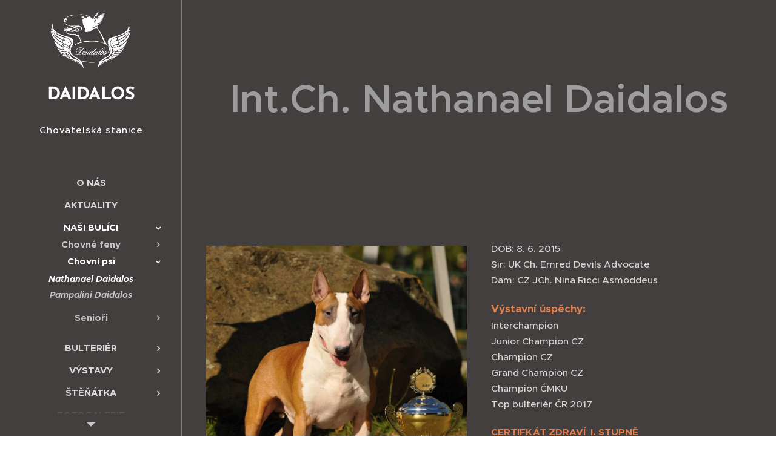

--- FILE ---
content_type: text/html; charset=UTF-8
request_url: https://www.daidalosbull.cz/nathanael-daidalos/
body_size: 20192
content:
<!DOCTYPE html>
<html class="no-js" prefix="og: https://ogp.me/ns#" lang="cs">
<head><link rel="preconnect" href="https://duyn491kcolsw.cloudfront.net" crossorigin><link rel="preconnect" href="https://fonts.gstatic.com" crossorigin><meta charset="utf-8"><link rel="icon" href="https://duyn491kcolsw.cloudfront.net/files/2d/2di/2div3h.svg?ph=0ab80f8f83" type="image/svg+xml" sizes="any"><link rel="icon" href="https://duyn491kcolsw.cloudfront.net/files/07/07f/07fzq8.svg?ph=0ab80f8f83" type="image/svg+xml" sizes="16x16"><link rel="icon" href="https://duyn491kcolsw.cloudfront.net/files/1j/1j3/1j3767.ico?ph=0ab80f8f83"><link rel="apple-touch-icon" href="https://duyn491kcolsw.cloudfront.net/files/1j/1j3/1j3767.ico?ph=0ab80f8f83"><link rel="icon" href="https://duyn491kcolsw.cloudfront.net/files/1j/1j3/1j3767.ico?ph=0ab80f8f83">
    <meta http-equiv="X-UA-Compatible" content="IE=edge">
    <title>Nathanael Daidalos</title>
    <meta name="viewport" content="width=device-width,initial-scale=1">
    <meta name="msapplication-tap-highlight" content="no">
    
    <link href="https://duyn491kcolsw.cloudfront.net/files/0r/0rk/0rklmm.css?ph=0ab80f8f83" media="print" rel="stylesheet">
    <link href="https://duyn491kcolsw.cloudfront.net/files/2e/2e5/2e5qgh.css?ph=0ab80f8f83" media="screen and (min-width:100000em)" rel="stylesheet" data-type="cq" disabled>
    <link rel="stylesheet" href="https://duyn491kcolsw.cloudfront.net/files/41/41k/41kc5i.css?ph=0ab80f8f83"><link rel="stylesheet" href="https://duyn491kcolsw.cloudfront.net/files/3b/3b2/3b2e8e.css?ph=0ab80f8f83" media="screen and (min-width:37.5em)"><link rel="stylesheet" href="https://duyn491kcolsw.cloudfront.net/files/2v/2vp/2vpyx8.css?ph=0ab80f8f83" data-wnd_color_scheme_file=""><link rel="stylesheet" href="https://duyn491kcolsw.cloudfront.net/files/34/34q/34qmjb.css?ph=0ab80f8f83" data-wnd_color_scheme_desktop_file="" media="screen and (min-width:37.5em)" disabled=""><link rel="stylesheet" href="https://duyn491kcolsw.cloudfront.net/files/27/27c/27co5k.css?ph=0ab80f8f83" data-wnd_additive_color_file=""><link rel="stylesheet" href="https://duyn491kcolsw.cloudfront.net/files/09/092/092o1g.css?ph=0ab80f8f83" data-wnd_typography_file=""><link rel="stylesheet" href="https://duyn491kcolsw.cloudfront.net/files/0n/0nj/0njnug.css?ph=0ab80f8f83" data-wnd_typography_desktop_file="" media="screen and (min-width:37.5em)" disabled=""><script>(()=>{let e=!1;const t=()=>{if(!e&&window.innerWidth>=600){for(let e=0,t=document.querySelectorAll('head > link[href*="css"][media="screen and (min-width:37.5em)"]');e<t.length;e++)t[e].removeAttribute("disabled");e=!0}};t(),window.addEventListener("resize",t),"container"in document.documentElement.style||fetch(document.querySelector('head > link[data-type="cq"]').getAttribute("href")).then((e=>{e.text().then((e=>{const t=document.createElement("style");document.head.appendChild(t),t.appendChild(document.createTextNode(e)),import("https://duyn491kcolsw.cloudfront.net/client/js.polyfill/container-query-polyfill.modern.js").then((()=>{let e=setInterval((function(){document.body&&(document.body.classList.add("cq-polyfill-loaded"),clearInterval(e))}),100)}))}))}))})()</script>
<link rel="preload stylesheet" href="https://duyn491kcolsw.cloudfront.net/files/2m/2m8/2m8msc.css?ph=0ab80f8f83" as="style"><meta name="description" content="Nathanael Daidalos"><meta name="keywords" content="Nathanael, bulteriér, bullterier, daidalos, daidalosbull"><meta name="generator" content="Webnode 2"><meta name="apple-mobile-web-app-capable" content="no"><meta name="apple-mobile-web-app-status-bar-style" content="black"><meta name="format-detection" content="telephone=no">

<meta property="og:url" content="https://www.daidalosbull.cz/nathanael-daidalos/"><meta property="og:title" content="Nathanael Daidalos"><meta property="og:type" content="article"><meta property="og:description" content="Nathanael Daidalos"><meta property="og:site_name" content="DAIDALOS"><meta property="og:image" content="https://0ab80f8f83.clvaw-cdnwnd.com/7bf0b20c4583089518a34dba90f6526c/200000022-9602796fb9/700/Dortmund-9.jpg?ph=0ab80f8f83"><meta property="og:article:published_time" content="2023-11-24T00:00:00+0100"><meta name="robots" content="index,follow"><link rel="canonical" href="https://www.daidalosbull.cz/nathanael-daidalos/"><script>window.checkAndChangeSvgColor=function(c){try{var a=document.getElementById(c);if(a){c=[["border","borderColor"],["outline","outlineColor"],["color","color"]];for(var h,b,d,f=[],e=0,m=c.length;e<m;e++)if(h=window.getComputedStyle(a)[c[e][1]].replace(/\s/g,"").match(/^rgb[a]?\(([0-9]{1,3}),([0-9]{1,3}),([0-9]{1,3})/i)){b="";for(var g=1;3>=g;g++)b+=("0"+parseInt(h[g],10).toString(16)).slice(-2);"0"===b.charAt(0)&&(d=parseInt(b.substr(0,2),16),d=Math.max(16,d),b=d.toString(16)+b.slice(-4));f.push(c[e][0]+"="+b)}if(f.length){var k=a.getAttribute("data-src"),l=k+(0>k.indexOf("?")?"?":"&")+f.join("&");a.src!=l&&(a.src=l,a.outerHTML=a.outerHTML)}}}catch(n){}};</script><script>
		window._gtmDataLayer = window._gtmDataLayer || [];
		(function(w,d,s,l,i){w[l]=w[l]||[];w[l].push({'gtm.start':new Date().getTime(),event:'gtm.js'});
		var f=d.getElementsByTagName(s)[0],j=d.createElement(s),dl=l!='dataLayer'?'&l='+l:'';
		j.async=true;j.src='https://www.googletagmanager.com/gtm.js?id='+i+dl;f.parentNode.insertBefore(j,f);})
		(window,document,'script','_gtmDataLayer','GTM-542MMSL');</script></head>
<body class="l wt-page ac-h ac-n l-sidebar l-d-none b-btn-r b-btn-s-l b-btn-dn b-btn-bw-1 img-d-n img-t-o img-h-z line-solid b-e-ds lbox-d c-s-n  wnd-free-bar-limited  wnd-fe"><noscript>
				<iframe
				 src="https://www.googletagmanager.com/ns.html?id=GTM-542MMSL"
				 height="0"
				 width="0"
				 style="display:none;visibility:hidden"
				 >
				 </iframe>
			</noscript>

<div class="wnd-page l-page cs-gray ac-dolly t-t-fs-s t-t-fw-m t-t-sp-n t-t-d-t t-s-fs-s t-s-fw-l t-s-sp-n t-s-d-n t-p-fs-s t-p-fw-s t-p-sp-n t-h-fs-m t-h-fw-s t-h-sp-n t-bq-fs-m t-bq-fw-s t-bq-sp-n t-bq-d-l t-btn-fw-l t-nav-fw-s t-pd-fw-l t-nav-tt-u">
    <div class="l-w t cf t-25">
        <div class="l-bg cf">
            <div class="s-bg-l">
                
                
            </div>
        </div>
        <header class="l-h cf">
            <div class="sw cf">
	<div class="sw-c cf"><section data-space="true" class="s s-hn s-hn-sidebar wnd-mt-sidebar menu-default s-hn-slogan logo-sidebar sc-m wnd-background-solid  hm-claims wnd-nav-border wnd-nav-sticky">
	<div class="s-w">
		<div class="s-o">
			<div class="s-bg">
                <div class="s-bg-l" style="background-color:#443f3f">
                    
                    
                </div>
			</div>
			<div class="h-w h-f wnd-fixed">
				<div class="s-i">
					<div class="n-l">
						<div class="s-c menu-nav">
							<div class="logo-block">
								<div class="b b-l logo logo-default logo-nb brandon-grotesque wnd-logo-with-text wnd-iar-1-1 logo-32 b-ls-l" id="wnd_LogoBlock_35107" data-wnd_mvc_type="wnd.fe.LogoBlock">
	<div class="b-l-c logo-content">
		<a class="b-l-link logo-link" href="/home/">

			<div class="b-l-image logo-image">
				<div class="b-l-image-w logo-image-cell">
                    <picture><source type="image/jpeg" srcset="https://0ab80f8f83.clvaw-cdnwnd.com/7bf0b20c4583089518a34dba90f6526c/200000002-5f43b603c3/450/logo_white.gif?ph=0ab80f8f83 450w, https://0ab80f8f83.clvaw-cdnwnd.com/7bf0b20c4583089518a34dba90f6526c/200000002-5f43b603c3/700/logo_white.gif?ph=0ab80f8f83 700w, https://0ab80f8f83.clvaw-cdnwnd.com/7bf0b20c4583089518a34dba90f6526c/200000002-5f43b603c3/logo_white.gif?ph=0ab80f8f83 1063w" sizes="(min-width: 600px) 450px, (min-width: 360px) calc(100vw * 0.8), 100vw" ><img src="https://0ab80f8f83.clvaw-cdnwnd.com/7bf0b20c4583089518a34dba90f6526c/200000002-5f43b603c3/logo_white.gif?ph=0ab80f8f83" alt="" width="1063" height="757" class="wnd-logo-img" ></picture>
				</div>
			</div>

			

			<div class="b-l-br logo-br"></div>

			<div class="b-l-text logo-text-wrapper">
				<div class="b-l-text-w logo-text">
					<span class="b-l-text-c logo-text-cell"><b><font class="wnd-font-size-90">DAIDALOS</font></b></span>
				</div>
			</div>

		</a>
	</div>
</div>
								<div class="logo-slogan claim">
									<span class="sit b claim-default claim-nb slogan-15">
	<span class="sit-w"><span class="sit-c">&nbsp; &nbsp; &nbsp; &nbsp; &nbsp; &nbsp; &nbsp; &nbsp; &nbsp; &nbsp; &nbsp; &nbsp; &nbsp; &nbsp; &nbsp; &nbsp; &nbsp; &nbsp; Chovatelská stanice bulteriérů</span></span>
</span>
								</div>
							</div>

                            <div class="nav-wrapper">

                                <div class="cart-block">
                                    
                                </div>

                                

                                <div id="menu-mobile">
                                    <a href="#" id="menu-submit"><span></span>Menu</a>
                                </div>

                                <div id="menu-block">
                                    <nav id="menu" data-type="vertical"><div class="menu-font menu-wrapper">
	<a href="#" class="menu-close" rel="nofollow" title="Close Menu"></a>
	<ul role="menubar" aria-label="Menu" class="level-1">
		<li role="none">
			<a class="menu-item" role="menuitem" href="/o-nas/"><span class="menu-item-text">O nás</span></a>
			
		</li><li role="none">
			<a class="menu-item" role="menuitem" href="/aktuality/"><span class="menu-item-text">Aktuality</span></a>
			
		</li><li role="none" class="wnd-active-path wnd-with-submenu">
			<a class="menu-item" role="menuitem" href="/nasi-bulici/"><span class="menu-item-text">Naši bulíci</span></a>
			<ul role="menubar" aria-label="Menu" class="level-2">
		<li role="none" class="wnd-with-submenu">
			<a class="menu-item" role="menuitem" href="/chovne-feny/"><span class="menu-item-text">Chovné feny</span></a>
			<ul role="menubar" aria-label="Menu" class="level-3">
		<li role="none">
			<a class="menu-item" role="menuitem" href="/kasienka-daidalos/"><span class="menu-item-text">Kasienka Daidalos</span></a>
			
		</li><li role="none">
			<a class="menu-item" role="menuitem" href="/puzzle-daidalos/"><span class="menu-item-text">Puzzle Daidalos</span></a>
			
		</li><li role="none">
			<a class="menu-item" role="menuitem" href="/quadrilla-daidalos/"><span class="menu-item-text">Quadrilla Daidalos</span></a>
			
		</li>
	</ul>
		</li><li role="none" class="wnd-active-path wnd-with-submenu">
			<a class="menu-item" role="menuitem" href="/chovni-psi/"><span class="menu-item-text">Chovní psi</span></a>
			<ul role="menubar" aria-label="Menu" class="level-3">
		<li role="none" class="wnd-active wnd-active-path">
			<a class="menu-item" role="menuitem" href="/nathanael-daidalos/"><span class="menu-item-text">Nathanael Daidalos</span></a>
			
		</li><li role="none">
			<a class="menu-item" role="menuitem" href="/pampalini-daidalos/"><span class="menu-item-text">Pampalini Daidalos</span></a>
			
		</li>
	</ul>
		</li><li role="none" class="wnd-with-submenu">
			<a class="menu-item" role="menuitem" href="/seniori/"><span class="menu-item-text">Senioři</span></a>
			<ul role="menubar" aria-label="Menu" class="level-3">
		<li role="none">
			<a class="menu-item" role="menuitem" href="/nina-ricci-asmoddeus/"><span class="menu-item-text">Nina Ricci Asmoddeus</span></a>
			
		</li><li role="none">
			<a class="menu-item" role="menuitem" href="/rococo-asmoddeus2/"><span class="menu-item-text">Rococo Asmoddeus</span></a>
			
		</li>
	</ul>
		</li>
	</ul>
		</li><li role="none" class="wnd-with-submenu">
			<a class="menu-item" role="menuitem" href="/bulterier/"><span class="menu-item-text">Bulteriér</span></a>
			<ul role="menubar" aria-label="Menu" class="level-2">
		<li role="none">
			<a class="menu-item" role="menuitem" href="/standard/"><span class="menu-item-text">Standard</span></a>
			
		</li><li role="none">
			<a class="menu-item" role="menuitem" href="/zdravi/"><span class="menu-item-text">Zdraví</span></a>
			
		</li>
	</ul>
		</li><li role="none" class="wnd-with-submenu">
			<a class="menu-item" role="menuitem" href="/vystavy/"><span class="menu-item-text">Výstavy</span></a>
			<ul role="menubar" aria-label="Menu" class="level-2">
		<li role="none">
			<a class="menu-item" role="menuitem" href="/intersampioni/"><span class="menu-item-text">Interšampioni</span></a>
			
		</li><li role="none">
			<a class="menu-item" role="menuitem" href="/fotogalerie2/"><span class="menu-item-text">Fotogalerie</span></a>
			
		</li>
	</ul>
		</li><li role="none" class="wnd-with-submenu">
			<a class="menu-item" role="menuitem" href="/stenatka/"><span class="menu-item-text">Štěňátka</span></a>
			<ul role="menubar" aria-label="Menu" class="level-2">
		<li role="none">
			<a class="menu-item" role="menuitem" href="/litter-w/"><span class="menu-item-text">Litter &quot;W&quot;</span></a>
			
		</li>
	</ul>
		</li><li role="none">
			<a class="menu-item" role="menuitem" href="/fotogalerie/"><span class="menu-item-text">Fotogalerie</span></a>
			
		</li><li role="none">
			<a class="menu-item" role="menuitem" href="/kontakt/"><span class="menu-item-text">Kontakt</span></a>
			
		</li>
	</ul>
	<span class="more-text">Více</span>
</div></nav>
                                    <div class="scrollup"></div>
                                    <div class="scrolldown"></div>
                                </div>

                            </div>
						</div>
					</div>
				</div>
			</div>
		</div>
	</div>
</section></div>
</div>
        </header>
        <main class="l-m cf">
            <div class="sw cf">
	<div class="sw-c cf"><section class="s s-hm s-hm-claims cf sc-m wnd-background-solid  wnd-w-narrow wnd-s-high wnd-h-auto wnd-nh-m wnd-p-cc hn-slogan">
	<div class="s-w cf">
		<div class="s-o cf">
			<div class="s-bg">
                <div class="s-bg-l" style="background-color:#443f3f">
                    
                    
                </div>
			</div>
			<div class="h-c s-c">
				<div class="h-c-b">
					<div class="h-c-b-i">
						<h1 class="claim cf"><span class="sit b claim-color-text claim-nb proxima-nova claim-64">
	<span class="sit-w"><span class="sit-c"><b>Int.Ch. Nathanael Daidalos</b></span></span>
</span></h1>
					</div>
				</div>
			</div>
		</div>
	</div>
</section><section class="s s-basic cf sc-m wnd-background-solid  wnd-w-narrow wnd-s-normal wnd-h-auto">
	<div class="s-w cf">
		<div class="s-o s-fs cf">
			<div class="s-bg cf">
				<div class="s-bg-l" style="background-color:#443f3f">
                    
					
				</div>
			</div>
			<div class="s-c s-fs cf">
				<div class="ez cf">
	<div class="ez-c"><div class="cw cf">
	<div class="cw-c cf"><div class="c cf" style="width:50%;">
	<div class="c-c cf"><div class="b-img b-img-default b b-s cf wnd-orientation-portrait wnd-type-image img-s-n" style="margin-left:0;margin-right:0;" id="wnd_ImageBlock_65118">
	<div class="b-img-w">
		<div class="b-img-c" style="padding-bottom:100%;text-align:center;">
            <picture><source type="image/webp" srcset="https://0ab80f8f83.clvaw-cdnwnd.com/7bf0b20c4583089518a34dba90f6526c/200000536-52bea52bec/450/Dortmund-9.webp?ph=0ab80f8f83 405w, https://0ab80f8f83.clvaw-cdnwnd.com/7bf0b20c4583089518a34dba90f6526c/200000536-52bea52bec/700/Dortmund-9.webp?ph=0ab80f8f83 631w, https://0ab80f8f83.clvaw-cdnwnd.com/7bf0b20c4583089518a34dba90f6526c/200000536-52bea52bec/Dortmund-9.webp?ph=0ab80f8f83 865w" sizes="(min-width: 600px) calc(100vw * 0.75), 100vw" ><img id="wnd_ImageBlock_65118_img" src="https://0ab80f8f83.clvaw-cdnwnd.com/7bf0b20c4583089518a34dba90f6526c/200000022-9602796fb9/Dortmund-9.jpg?ph=0ab80f8f83" alt="" width="865" height="960" loading="lazy" style="top:-5.49%;left:0%;width:100%;height:110.98265895954%;position:absolute;" ></picture>
			</div>
		
	</div>
</div><div class="b b-text cf">
	<div class="b-c b-text-c b-s b-s-t60 b-s-b60 b-cs cf"><p class="wnd-align-center"><a href="http://ingrus.net/bull/en/details.php?id=27276" target="_blank">PEDIGREE</a></p></div>
</div></div>
</div><div class="c cf" style="width:50%;">
	<div class="c-c cf"><div class="b b-text cf">
	<div class="b-c b-text-c b-s b-s-t60 b-s-b60 b-cs cf"><p>DOB:&nbsp;8. 6. 2015<br>Sir: UK Ch. Emred Devils Advocate <br>Dam: CZ JCh. Nina Ricci Asmoddeus</p><b><font class="wsw-12 wnd-font-size-110">Výstavní úspěchy:&nbsp;</font></b><br><p>Interchampion<br>Junior Champion CZ<br>Champion CZ<br>Grand Champion CZ<br>Champion ČMKU<br>Top bulteriér ČR 2017&nbsp;<br></p><p><b><font class="wsw-12">CERTIFKÁT ZDRAVÍ&nbsp; I. STUPNĚ<br></font></b>Heart by Doppler OK<br>PKD and UPC OK<br>Patella 0/0<br>BAER +/+</p><p><b><font class="wsw-12">LAD CLEAR</font></b></p></div>
</div></div>
</div></div>
</div><div class="b b-s b-hr-line line-auto">
    <hr class="line-style line-color">
</div><div class="b b-text cf">
	<div class="b-c b-text-c b-s b-s-t60 b-s-b60 b-cs cf"><h1>Fotogalerie</h1></div>
</div><div class="gal-app b-gal b b-s" id="wnd_PhotoGalleryBlock_24351" data-content="{&quot;variant&quot;:&quot;default&quot;,&quot;gridCount&quot;:4,&quot;id&quot;:&quot;wnd_PhotoGalleryBlock_24351&quot;,&quot;items&quot;:[{&quot;id&quot;:200000116,&quot;title&quot;:&quot;&quot;,&quot;orientation&quot;:&quot;landscape&quot;,&quot;aspectRatio&quot;:&quot;320:223&quot;,&quot;size&quot;:{&quot;width&quot;:960,&quot;height&quot;:669},&quot;img&quot;:{&quot;mimeType&quot;:&quot;image/jpeg&quot;,&quot;src&quot;:&quot;https://0ab80f8f83.clvaw-cdnwnd.com/7bf0b20c4583089518a34dba90f6526c/200000116-31a45329dc/1-4.jpg?ph=0ab80f8f83&quot;},&quot;sources&quot;:[{&quot;mimeType&quot;:&quot;image/jpeg&quot;,&quot;sizes&quot;:[{&quot;width&quot;:450,&quot;height&quot;:314,&quot;src&quot;:&quot;https://0ab80f8f83.clvaw-cdnwnd.com/7bf0b20c4583089518a34dba90f6526c/200000116-31a45329dc/450/1-4.jpg?ph=0ab80f8f83&quot;},{&quot;width&quot;:700,&quot;height&quot;:488,&quot;src&quot;:&quot;https://0ab80f8f83.clvaw-cdnwnd.com/7bf0b20c4583089518a34dba90f6526c/200000116-31a45329dc/700/1-4.jpg?ph=0ab80f8f83&quot;},{&quot;width&quot;:960,&quot;height&quot;:669,&quot;src&quot;:&quot;https://0ab80f8f83.clvaw-cdnwnd.com/7bf0b20c4583089518a34dba90f6526c/200000116-31a45329dc/1-4.jpg?ph=0ab80f8f83&quot;}]},{&quot;mimeType&quot;:&quot;image/webp&quot;,&quot;sizes&quot;:[{&quot;width&quot;:450,&quot;height&quot;:314,&quot;src&quot;:&quot;https://0ab80f8f83.clvaw-cdnwnd.com/7bf0b20c4583089518a34dba90f6526c/200000625-7606b7606e/450/1-4.webp?ph=0ab80f8f83&quot;},{&quot;width&quot;:700,&quot;height&quot;:488,&quot;src&quot;:&quot;https://0ab80f8f83.clvaw-cdnwnd.com/7bf0b20c4583089518a34dba90f6526c/200000625-7606b7606e/700/1-4.webp?ph=0ab80f8f83&quot;},{&quot;width&quot;:960,&quot;height&quot;:669,&quot;src&quot;:&quot;https://0ab80f8f83.clvaw-cdnwnd.com/7bf0b20c4583089518a34dba90f6526c/200000625-7606b7606e/1-4.webp?ph=0ab80f8f83&quot;}]}]},{&quot;id&quot;:200000125,&quot;title&quot;:&quot;&quot;,&quot;orientation&quot;:&quot;landscape&quot;,&quot;aspectRatio&quot;:&quot;240:193&quot;,&quot;size&quot;:{&quot;width&quot;:960,&quot;height&quot;:772},&quot;img&quot;:{&quot;mimeType&quot;:&quot;image/jpeg&quot;,&quot;src&quot;:&quot;https://0ab80f8f83.clvaw-cdnwnd.com/7bf0b20c4583089518a34dba90f6526c/200000125-b127eb21dd/14907671_10211212409090641_134445054593496657_n-3.jpg?ph=0ab80f8f83&quot;},&quot;sources&quot;:[{&quot;mimeType&quot;:&quot;image/jpeg&quot;,&quot;sizes&quot;:[{&quot;width&quot;:450,&quot;height&quot;:362,&quot;src&quot;:&quot;https://0ab80f8f83.clvaw-cdnwnd.com/7bf0b20c4583089518a34dba90f6526c/200000125-b127eb21dd/450/14907671_10211212409090641_134445054593496657_n-3.jpg?ph=0ab80f8f83&quot;},{&quot;width&quot;:700,&quot;height&quot;:563,&quot;src&quot;:&quot;https://0ab80f8f83.clvaw-cdnwnd.com/7bf0b20c4583089518a34dba90f6526c/200000125-b127eb21dd/700/14907671_10211212409090641_134445054593496657_n-3.jpg?ph=0ab80f8f83&quot;},{&quot;width&quot;:960,&quot;height&quot;:772,&quot;src&quot;:&quot;https://0ab80f8f83.clvaw-cdnwnd.com/7bf0b20c4583089518a34dba90f6526c/200000125-b127eb21dd/14907671_10211212409090641_134445054593496657_n-3.jpg?ph=0ab80f8f83&quot;}]},{&quot;mimeType&quot;:&quot;image/webp&quot;,&quot;sizes&quot;:[{&quot;width&quot;:450,&quot;height&quot;:362,&quot;src&quot;:&quot;https://0ab80f8f83.clvaw-cdnwnd.com/7bf0b20c4583089518a34dba90f6526c/200000638-a4c3da4c3f/450/14907671_10211212409090641_134445054593496657_n-3.webp?ph=0ab80f8f83&quot;},{&quot;width&quot;:700,&quot;height&quot;:563,&quot;src&quot;:&quot;https://0ab80f8f83.clvaw-cdnwnd.com/7bf0b20c4583089518a34dba90f6526c/200000638-a4c3da4c3f/700/14907671_10211212409090641_134445054593496657_n-3.webp?ph=0ab80f8f83&quot;},{&quot;width&quot;:960,&quot;height&quot;:772,&quot;src&quot;:&quot;https://0ab80f8f83.clvaw-cdnwnd.com/7bf0b20c4583089518a34dba90f6526c/200000638-a4c3da4c3f/14907671_10211212409090641_134445054593496657_n-3.webp?ph=0ab80f8f83&quot;}]}]},{&quot;id&quot;:200000131,&quot;title&quot;:&quot;&quot;,&quot;orientation&quot;:&quot;portrait&quot;,&quot;aspectRatio&quot;:&quot;911:960&quot;,&quot;size&quot;:{&quot;width&quot;:911,&quot;height&quot;:960},&quot;img&quot;:{&quot;mimeType&quot;:&quot;image/jpeg&quot;,&quot;src&quot;:&quot;https://0ab80f8f83.clvaw-cdnwnd.com/7bf0b20c4583089518a34dba90f6526c/200000131-9a6f09b6f6/14976535_10211212409050640_1163127124510387369_o-8.jpg?ph=0ab80f8f83&quot;},&quot;sources&quot;:[{&quot;mimeType&quot;:&quot;image/jpeg&quot;,&quot;sizes&quot;:[{&quot;width&quot;:427,&quot;height&quot;:450,&quot;src&quot;:&quot;https://0ab80f8f83.clvaw-cdnwnd.com/7bf0b20c4583089518a34dba90f6526c/200000131-9a6f09b6f6/450/14976535_10211212409050640_1163127124510387369_o-8.jpg?ph=0ab80f8f83&quot;},{&quot;width&quot;:664,&quot;height&quot;:700,&quot;src&quot;:&quot;https://0ab80f8f83.clvaw-cdnwnd.com/7bf0b20c4583089518a34dba90f6526c/200000131-9a6f09b6f6/700/14976535_10211212409050640_1163127124510387369_o-8.jpg?ph=0ab80f8f83&quot;},{&quot;width&quot;:911,&quot;height&quot;:960,&quot;src&quot;:&quot;https://0ab80f8f83.clvaw-cdnwnd.com/7bf0b20c4583089518a34dba90f6526c/200000131-9a6f09b6f6/14976535_10211212409050640_1163127124510387369_o-8.jpg?ph=0ab80f8f83&quot;}]},{&quot;mimeType&quot;:&quot;image/webp&quot;,&quot;sizes&quot;:[{&quot;width&quot;:427,&quot;height&quot;:450,&quot;src&quot;:&quot;https://0ab80f8f83.clvaw-cdnwnd.com/7bf0b20c4583089518a34dba90f6526c/200000639-86d4e86d50/450/14976535_10211212409050640_1163127124510387369_o-8.webp?ph=0ab80f8f83&quot;},{&quot;width&quot;:664,&quot;height&quot;:700,&quot;src&quot;:&quot;https://0ab80f8f83.clvaw-cdnwnd.com/7bf0b20c4583089518a34dba90f6526c/200000639-86d4e86d50/700/14976535_10211212409050640_1163127124510387369_o-8.webp?ph=0ab80f8f83&quot;},{&quot;width&quot;:911,&quot;height&quot;:960,&quot;src&quot;:&quot;https://0ab80f8f83.clvaw-cdnwnd.com/7bf0b20c4583089518a34dba90f6526c/200000639-86d4e86d50/14976535_10211212409050640_1163127124510387369_o-8.webp?ph=0ab80f8f83&quot;}]}]},{&quot;id&quot;:200000117,&quot;title&quot;:&quot;&quot;,&quot;orientation&quot;:&quot;landscape&quot;,&quot;aspectRatio&quot;:&quot;3:2&quot;,&quot;size&quot;:{&quot;width&quot;:960,&quot;height&quot;:640},&quot;img&quot;:{&quot;mimeType&quot;:&quot;image/jpeg&quot;,&quot;src&quot;:&quot;https://0ab80f8f83.clvaw-cdnwnd.com/7bf0b20c4583089518a34dba90f6526c/200000117-1612d17134/2.jpg?ph=0ab80f8f83&quot;},&quot;sources&quot;:[{&quot;mimeType&quot;:&quot;image/jpeg&quot;,&quot;sizes&quot;:[{&quot;width&quot;:450,&quot;height&quot;:300,&quot;src&quot;:&quot;https://0ab80f8f83.clvaw-cdnwnd.com/7bf0b20c4583089518a34dba90f6526c/200000117-1612d17134/450/2.jpg?ph=0ab80f8f83&quot;},{&quot;width&quot;:700,&quot;height&quot;:467,&quot;src&quot;:&quot;https://0ab80f8f83.clvaw-cdnwnd.com/7bf0b20c4583089518a34dba90f6526c/200000117-1612d17134/700/2.jpg?ph=0ab80f8f83&quot;},{&quot;width&quot;:960,&quot;height&quot;:640,&quot;src&quot;:&quot;https://0ab80f8f83.clvaw-cdnwnd.com/7bf0b20c4583089518a34dba90f6526c/200000117-1612d17134/2.jpg?ph=0ab80f8f83&quot;}]},{&quot;mimeType&quot;:&quot;image/webp&quot;,&quot;sizes&quot;:[{&quot;width&quot;:450,&quot;height&quot;:300,&quot;src&quot;:&quot;https://0ab80f8f83.clvaw-cdnwnd.com/7bf0b20c4583089518a34dba90f6526c/200000627-0c6fc0c6ff/450/2-4.webp?ph=0ab80f8f83&quot;},{&quot;width&quot;:700,&quot;height&quot;:467,&quot;src&quot;:&quot;https://0ab80f8f83.clvaw-cdnwnd.com/7bf0b20c4583089518a34dba90f6526c/200000627-0c6fc0c6ff/700/2-4.webp?ph=0ab80f8f83&quot;},{&quot;width&quot;:960,&quot;height&quot;:640,&quot;src&quot;:&quot;https://0ab80f8f83.clvaw-cdnwnd.com/7bf0b20c4583089518a34dba90f6526c/200000627-0c6fc0c6ff/2-4.webp?ph=0ab80f8f83&quot;}]}]},{&quot;id&quot;:200000124,&quot;title&quot;:&quot;&quot;,&quot;orientation&quot;:&quot;landscape&quot;,&quot;aspectRatio&quot;:&quot;4:3&quot;,&quot;size&quot;:{&quot;width&quot;:960,&quot;height&quot;:720},&quot;img&quot;:{&quot;mimeType&quot;:&quot;image/jpeg&quot;,&quot;src&quot;:&quot;https://0ab80f8f83.clvaw-cdnwnd.com/7bf0b20c4583089518a34dba90f6526c/200000124-db586dc514/13887045_10210287251722285_1052049995051952377_n.jpg?ph=0ab80f8f83&quot;},&quot;sources&quot;:[{&quot;mimeType&quot;:&quot;image/jpeg&quot;,&quot;sizes&quot;:[{&quot;width&quot;:450,&quot;height&quot;:338,&quot;src&quot;:&quot;https://0ab80f8f83.clvaw-cdnwnd.com/7bf0b20c4583089518a34dba90f6526c/200000124-db586dc514/450/13887045_10210287251722285_1052049995051952377_n.jpg?ph=0ab80f8f83&quot;},{&quot;width&quot;:700,&quot;height&quot;:525,&quot;src&quot;:&quot;https://0ab80f8f83.clvaw-cdnwnd.com/7bf0b20c4583089518a34dba90f6526c/200000124-db586dc514/700/13887045_10210287251722285_1052049995051952377_n.jpg?ph=0ab80f8f83&quot;},{&quot;width&quot;:960,&quot;height&quot;:720,&quot;src&quot;:&quot;https://0ab80f8f83.clvaw-cdnwnd.com/7bf0b20c4583089518a34dba90f6526c/200000124-db586dc514/13887045_10210287251722285_1052049995051952377_n.jpg?ph=0ab80f8f83&quot;}]},{&quot;mimeType&quot;:&quot;image/webp&quot;,&quot;sizes&quot;:[{&quot;width&quot;:450,&quot;height&quot;:338,&quot;src&quot;:&quot;https://0ab80f8f83.clvaw-cdnwnd.com/7bf0b20c4583089518a34dba90f6526c/200000635-c8464c8466/450/13887045_10210287251722285_1052049995051952377_n.webp?ph=0ab80f8f83&quot;},{&quot;width&quot;:700,&quot;height&quot;:525,&quot;src&quot;:&quot;https://0ab80f8f83.clvaw-cdnwnd.com/7bf0b20c4583089518a34dba90f6526c/200000635-c8464c8466/700/13887045_10210287251722285_1052049995051952377_n.webp?ph=0ab80f8f83&quot;},{&quot;width&quot;:960,&quot;height&quot;:720,&quot;src&quot;:&quot;https://0ab80f8f83.clvaw-cdnwnd.com/7bf0b20c4583089518a34dba90f6526c/200000635-c8464c8466/13887045_10210287251722285_1052049995051952377_n.webp?ph=0ab80f8f83&quot;}]}]},{&quot;id&quot;:200000127,&quot;title&quot;:&quot;&quot;,&quot;orientation&quot;:&quot;landscape&quot;,&quot;aspectRatio&quot;:&quot;4:3&quot;,&quot;size&quot;:{&quot;width&quot;:960,&quot;height&quot;:720},&quot;img&quot;:{&quot;mimeType&quot;:&quot;image/jpeg&quot;,&quot;src&quot;:&quot;https://0ab80f8f83.clvaw-cdnwnd.com/7bf0b20c4583089518a34dba90f6526c/200000127-629c063940/13912760_10210287251562281_182744982520401449_n.jpg?ph=0ab80f8f83&quot;},&quot;sources&quot;:[{&quot;mimeType&quot;:&quot;image/jpeg&quot;,&quot;sizes&quot;:[{&quot;width&quot;:450,&quot;height&quot;:338,&quot;src&quot;:&quot;https://0ab80f8f83.clvaw-cdnwnd.com/7bf0b20c4583089518a34dba90f6526c/200000127-629c063940/450/13912760_10210287251562281_182744982520401449_n.jpg?ph=0ab80f8f83&quot;},{&quot;width&quot;:700,&quot;height&quot;:525,&quot;src&quot;:&quot;https://0ab80f8f83.clvaw-cdnwnd.com/7bf0b20c4583089518a34dba90f6526c/200000127-629c063940/700/13912760_10210287251562281_182744982520401449_n.jpg?ph=0ab80f8f83&quot;},{&quot;width&quot;:960,&quot;height&quot;:720,&quot;src&quot;:&quot;https://0ab80f8f83.clvaw-cdnwnd.com/7bf0b20c4583089518a34dba90f6526c/200000127-629c063940/13912760_10210287251562281_182744982520401449_n.jpg?ph=0ab80f8f83&quot;}]},{&quot;mimeType&quot;:&quot;image/webp&quot;,&quot;sizes&quot;:[{&quot;width&quot;:450,&quot;height&quot;:338,&quot;src&quot;:&quot;https://0ab80f8f83.clvaw-cdnwnd.com/7bf0b20c4583089518a34dba90f6526c/200000637-372e3372e6/450/13912760_10210287251562281_182744982520401449_n.webp?ph=0ab80f8f83&quot;},{&quot;width&quot;:700,&quot;height&quot;:525,&quot;src&quot;:&quot;https://0ab80f8f83.clvaw-cdnwnd.com/7bf0b20c4583089518a34dba90f6526c/200000637-372e3372e6/700/13912760_10210287251562281_182744982520401449_n.webp?ph=0ab80f8f83&quot;},{&quot;width&quot;:960,&quot;height&quot;:720,&quot;src&quot;:&quot;https://0ab80f8f83.clvaw-cdnwnd.com/7bf0b20c4583089518a34dba90f6526c/200000637-372e3372e6/13912760_10210287251562281_182744982520401449_n.webp?ph=0ab80f8f83&quot;}]}]},{&quot;id&quot;:200000118,&quot;title&quot;:&quot;&quot;,&quot;orientation&quot;:&quot;landscape&quot;,&quot;aspectRatio&quot;:&quot;64:47&quot;,&quot;size&quot;:{&quot;width&quot;:960,&quot;height&quot;:705},&quot;img&quot;:{&quot;mimeType&quot;:&quot;image/jpeg&quot;,&quot;src&quot;:&quot;https://0ab80f8f83.clvaw-cdnwnd.com/7bf0b20c4583089518a34dba90f6526c/200000118-d548cd6435/13615360_10210287253522330_6385461733005882848_n-8.jpg?ph=0ab80f8f83&quot;},&quot;sources&quot;:[{&quot;mimeType&quot;:&quot;image/jpeg&quot;,&quot;sizes&quot;:[{&quot;width&quot;:450,&quot;height&quot;:330,&quot;src&quot;:&quot;https://0ab80f8f83.clvaw-cdnwnd.com/7bf0b20c4583089518a34dba90f6526c/200000118-d548cd6435/450/13615360_10210287253522330_6385461733005882848_n-8.jpg?ph=0ab80f8f83&quot;},{&quot;width&quot;:700,&quot;height&quot;:514,&quot;src&quot;:&quot;https://0ab80f8f83.clvaw-cdnwnd.com/7bf0b20c4583089518a34dba90f6526c/200000118-d548cd6435/700/13615360_10210287253522330_6385461733005882848_n-8.jpg?ph=0ab80f8f83&quot;},{&quot;width&quot;:960,&quot;height&quot;:705,&quot;src&quot;:&quot;https://0ab80f8f83.clvaw-cdnwnd.com/7bf0b20c4583089518a34dba90f6526c/200000118-d548cd6435/13615360_10210287253522330_6385461733005882848_n-8.jpg?ph=0ab80f8f83&quot;}]},{&quot;mimeType&quot;:&quot;image/webp&quot;,&quot;sizes&quot;:[{&quot;width&quot;:450,&quot;height&quot;:330,&quot;src&quot;:&quot;https://0ab80f8f83.clvaw-cdnwnd.com/7bf0b20c4583089518a34dba90f6526c/200000631-aba53aba56/450/13615360_10210287253522330_6385461733005882848_n-8-7.webp?ph=0ab80f8f83&quot;},{&quot;width&quot;:700,&quot;height&quot;:514,&quot;src&quot;:&quot;https://0ab80f8f83.clvaw-cdnwnd.com/7bf0b20c4583089518a34dba90f6526c/200000631-aba53aba56/700/13615360_10210287253522330_6385461733005882848_n-8-7.webp?ph=0ab80f8f83&quot;},{&quot;width&quot;:960,&quot;height&quot;:705,&quot;src&quot;:&quot;https://0ab80f8f83.clvaw-cdnwnd.com/7bf0b20c4583089518a34dba90f6526c/200000631-aba53aba56/13615360_10210287253522330_6385461733005882848_n-8-7.webp?ph=0ab80f8f83&quot;}]}]},{&quot;id&quot;:200000123,&quot;title&quot;:&quot;&quot;,&quot;orientation&quot;:&quot;portrait&quot;,&quot;aspectRatio&quot;:&quot;485:864&quot;,&quot;size&quot;:{&quot;width&quot;:485,&quot;height&quot;:864},&quot;img&quot;:{&quot;mimeType&quot;:&quot;image/jpeg&quot;,&quot;src&quot;:&quot;https://0ab80f8f83.clvaw-cdnwnd.com/7bf0b20c4583089518a34dba90f6526c/200000123-3776938740/13902613_10210287254762361_5014837449535854850_n.jpg?ph=0ab80f8f83&quot;},&quot;sources&quot;:[{&quot;mimeType&quot;:&quot;image/jpeg&quot;,&quot;sizes&quot;:[{&quot;width&quot;:253,&quot;height&quot;:450,&quot;src&quot;:&quot;https://0ab80f8f83.clvaw-cdnwnd.com/7bf0b20c4583089518a34dba90f6526c/200000123-3776938740/450/13902613_10210287254762361_5014837449535854850_n.jpg?ph=0ab80f8f83&quot;},{&quot;width&quot;:393,&quot;height&quot;:700,&quot;src&quot;:&quot;https://0ab80f8f83.clvaw-cdnwnd.com/7bf0b20c4583089518a34dba90f6526c/200000123-3776938740/700/13902613_10210287254762361_5014837449535854850_n.jpg?ph=0ab80f8f83&quot;},{&quot;width&quot;:485,&quot;height&quot;:864,&quot;src&quot;:&quot;https://0ab80f8f83.clvaw-cdnwnd.com/7bf0b20c4583089518a34dba90f6526c/200000123-3776938740/13902613_10210287254762361_5014837449535854850_n.jpg?ph=0ab80f8f83&quot;}]},{&quot;mimeType&quot;:&quot;image/webp&quot;,&quot;sizes&quot;:[{&quot;width&quot;:253,&quot;height&quot;:450,&quot;src&quot;:&quot;https://0ab80f8f83.clvaw-cdnwnd.com/7bf0b20c4583089518a34dba90f6526c/200000636-c11a7c11aa/450/13902613_10210287254762361_5014837449535854850_n.webp?ph=0ab80f8f83&quot;},{&quot;width&quot;:393,&quot;height&quot;:700,&quot;src&quot;:&quot;https://0ab80f8f83.clvaw-cdnwnd.com/7bf0b20c4583089518a34dba90f6526c/200000636-c11a7c11aa/700/13902613_10210287254762361_5014837449535854850_n.webp?ph=0ab80f8f83&quot;},{&quot;width&quot;:485,&quot;height&quot;:864,&quot;src&quot;:&quot;https://0ab80f8f83.clvaw-cdnwnd.com/7bf0b20c4583089518a34dba90f6526c/200000636-c11a7c11aa/13902613_10210287254762361_5014837449535854850_n.webp?ph=0ab80f8f83&quot;}]}]},{&quot;id&quot;:200000121,&quot;title&quot;:&quot;&quot;,&quot;orientation&quot;:&quot;landscape&quot;,&quot;aspectRatio&quot;:&quot;3:2&quot;,&quot;size&quot;:{&quot;width&quot;:960,&quot;height&quot;:640},&quot;img&quot;:{&quot;mimeType&quot;:&quot;image/jpeg&quot;,&quot;src&quot;:&quot;https://0ab80f8f83.clvaw-cdnwnd.com/7bf0b20c4583089518a34dba90f6526c/200000121-988b199820/13879295_10210287252482304_4142853373451753614_n-5.jpg?ph=0ab80f8f83&quot;},&quot;sources&quot;:[{&quot;mimeType&quot;:&quot;image/jpeg&quot;,&quot;sizes&quot;:[{&quot;width&quot;:450,&quot;height&quot;:300,&quot;src&quot;:&quot;https://0ab80f8f83.clvaw-cdnwnd.com/7bf0b20c4583089518a34dba90f6526c/200000121-988b199820/450/13879295_10210287252482304_4142853373451753614_n-5.jpg?ph=0ab80f8f83&quot;},{&quot;width&quot;:700,&quot;height&quot;:467,&quot;src&quot;:&quot;https://0ab80f8f83.clvaw-cdnwnd.com/7bf0b20c4583089518a34dba90f6526c/200000121-988b199820/700/13879295_10210287252482304_4142853373451753614_n-5.jpg?ph=0ab80f8f83&quot;},{&quot;width&quot;:960,&quot;height&quot;:640,&quot;src&quot;:&quot;https://0ab80f8f83.clvaw-cdnwnd.com/7bf0b20c4583089518a34dba90f6526c/200000121-988b199820/13879295_10210287252482304_4142853373451753614_n-5.jpg?ph=0ab80f8f83&quot;}]},{&quot;mimeType&quot;:&quot;image/webp&quot;,&quot;sizes&quot;:[{&quot;width&quot;:450,&quot;height&quot;:300,&quot;src&quot;:&quot;https://0ab80f8f83.clvaw-cdnwnd.com/7bf0b20c4583089518a34dba90f6526c/200000634-82ffe83002/450/13879295_10210287252482304_4142853373451753614_n-5.webp?ph=0ab80f8f83&quot;},{&quot;width&quot;:700,&quot;height&quot;:467,&quot;src&quot;:&quot;https://0ab80f8f83.clvaw-cdnwnd.com/7bf0b20c4583089518a34dba90f6526c/200000634-82ffe83002/700/13879295_10210287252482304_4142853373451753614_n-5.webp?ph=0ab80f8f83&quot;},{&quot;width&quot;:960,&quot;height&quot;:640,&quot;src&quot;:&quot;https://0ab80f8f83.clvaw-cdnwnd.com/7bf0b20c4583089518a34dba90f6526c/200000634-82ffe83002/13879295_10210287252482304_4142853373451753614_n-5.webp?ph=0ab80f8f83&quot;}]}]},{&quot;id&quot;:200000130,&quot;title&quot;:&quot;&quot;,&quot;orientation&quot;:&quot;portrait&quot;,&quot;aspectRatio&quot;:&quot;668:745&quot;,&quot;size&quot;:{&quot;width&quot;:668,&quot;height&quot;:745},&quot;img&quot;:{&quot;mimeType&quot;:&quot;image/jpeg&quot;,&quot;src&quot;:&quot;https://0ab80f8f83.clvaw-cdnwnd.com/7bf0b20c4583089518a34dba90f6526c/200000130-cf5e4d0588/16174387_10212010238715883_3638103013058238064_n.jpg?ph=0ab80f8f83&quot;},&quot;sources&quot;:[{&quot;mimeType&quot;:&quot;image/jpeg&quot;,&quot;sizes&quot;:[{&quot;width&quot;:403,&quot;height&quot;:450,&quot;src&quot;:&quot;https://0ab80f8f83.clvaw-cdnwnd.com/7bf0b20c4583089518a34dba90f6526c/200000130-cf5e4d0588/450/16174387_10212010238715883_3638103013058238064_n.jpg?ph=0ab80f8f83&quot;},{&quot;width&quot;:628,&quot;height&quot;:700,&quot;src&quot;:&quot;https://0ab80f8f83.clvaw-cdnwnd.com/7bf0b20c4583089518a34dba90f6526c/200000130-cf5e4d0588/700/16174387_10212010238715883_3638103013058238064_n.jpg?ph=0ab80f8f83&quot;},{&quot;width&quot;:668,&quot;height&quot;:745,&quot;src&quot;:&quot;https://0ab80f8f83.clvaw-cdnwnd.com/7bf0b20c4583089518a34dba90f6526c/200000130-cf5e4d0588/16174387_10212010238715883_3638103013058238064_n.jpg?ph=0ab80f8f83&quot;}]},{&quot;mimeType&quot;:&quot;image/webp&quot;,&quot;sizes&quot;:[{&quot;width&quot;:403,&quot;height&quot;:450,&quot;src&quot;:&quot;https://0ab80f8f83.clvaw-cdnwnd.com/7bf0b20c4583089518a34dba90f6526c/200000644-4d2f14d2f4/450/16174387_10212010238715883_3638103013058238064_n.webp?ph=0ab80f8f83&quot;},{&quot;width&quot;:628,&quot;height&quot;:700,&quot;src&quot;:&quot;https://0ab80f8f83.clvaw-cdnwnd.com/7bf0b20c4583089518a34dba90f6526c/200000644-4d2f14d2f4/700/16174387_10212010238715883_3638103013058238064_n.webp?ph=0ab80f8f83&quot;},{&quot;width&quot;:668,&quot;height&quot;:745,&quot;src&quot;:&quot;https://0ab80f8f83.clvaw-cdnwnd.com/7bf0b20c4583089518a34dba90f6526c/200000644-4d2f14d2f4/16174387_10212010238715883_3638103013058238064_n.webp?ph=0ab80f8f83&quot;}]}]},{&quot;id&quot;:200000126,&quot;title&quot;:&quot;&quot;,&quot;orientation&quot;:&quot;landscape&quot;,&quot;aspectRatio&quot;:&quot;160:113&quot;,&quot;size&quot;:{&quot;width&quot;:960,&quot;height&quot;:678},&quot;img&quot;:{&quot;mimeType&quot;:&quot;image/jpeg&quot;,&quot;src&quot;:&quot;https://0ab80f8f83.clvaw-cdnwnd.com/7bf0b20c4583089518a34dba90f6526c/200000126-93a45949af/15327449_10211528871482003_3654706977829021990_n.jpg?ph=0ab80f8f83&quot;},&quot;sources&quot;:[{&quot;mimeType&quot;:&quot;image/jpeg&quot;,&quot;sizes&quot;:[{&quot;width&quot;:450,&quot;height&quot;:318,&quot;src&quot;:&quot;https://0ab80f8f83.clvaw-cdnwnd.com/7bf0b20c4583089518a34dba90f6526c/200000126-93a45949af/450/15327449_10211528871482003_3654706977829021990_n.jpg?ph=0ab80f8f83&quot;},{&quot;width&quot;:700,&quot;height&quot;:494,&quot;src&quot;:&quot;https://0ab80f8f83.clvaw-cdnwnd.com/7bf0b20c4583089518a34dba90f6526c/200000126-93a45949af/700/15327449_10211528871482003_3654706977829021990_n.jpg?ph=0ab80f8f83&quot;},{&quot;width&quot;:960,&quot;height&quot;:678,&quot;src&quot;:&quot;https://0ab80f8f83.clvaw-cdnwnd.com/7bf0b20c4583089518a34dba90f6526c/200000126-93a45949af/15327449_10211528871482003_3654706977829021990_n.jpg?ph=0ab80f8f83&quot;}]},{&quot;mimeType&quot;:&quot;image/webp&quot;,&quot;sizes&quot;:[{&quot;width&quot;:450,&quot;height&quot;:318,&quot;src&quot;:&quot;https://0ab80f8f83.clvaw-cdnwnd.com/7bf0b20c4583089518a34dba90f6526c/200000641-3a6ff3a702/450/15327449_10211528871482003_3654706977829021990_n-5.webp?ph=0ab80f8f83&quot;},{&quot;width&quot;:700,&quot;height&quot;:494,&quot;src&quot;:&quot;https://0ab80f8f83.clvaw-cdnwnd.com/7bf0b20c4583089518a34dba90f6526c/200000641-3a6ff3a702/700/15327449_10211528871482003_3654706977829021990_n-5.webp?ph=0ab80f8f83&quot;},{&quot;width&quot;:960,&quot;height&quot;:678,&quot;src&quot;:&quot;https://0ab80f8f83.clvaw-cdnwnd.com/7bf0b20c4583089518a34dba90f6526c/200000641-3a6ff3a702/15327449_10211528871482003_3654706977829021990_n-5.webp?ph=0ab80f8f83&quot;}]}]},{&quot;id&quot;:200000119,&quot;title&quot;:&quot;&quot;,&quot;orientation&quot;:&quot;portrait&quot;,&quot;aspectRatio&quot;:&quot;1357:1920&quot;,&quot;size&quot;:{&quot;width&quot;:1357,&quot;height&quot;:1920},&quot;img&quot;:{&quot;mimeType&quot;:&quot;image/jpeg&quot;,&quot;src&quot;:&quot;https://0ab80f8f83.clvaw-cdnwnd.com/7bf0b20c4583089518a34dba90f6526c/200000119-b9b8bbab69/19.jpg?ph=0ab80f8f83&quot;},&quot;sources&quot;:[{&quot;mimeType&quot;:&quot;image/jpeg&quot;,&quot;sizes&quot;:[{&quot;width&quot;:318,&quot;height&quot;:450,&quot;src&quot;:&quot;https://0ab80f8f83.clvaw-cdnwnd.com/7bf0b20c4583089518a34dba90f6526c/200000119-b9b8bbab69/450/19.jpg?ph=0ab80f8f83&quot;},{&quot;width&quot;:495,&quot;height&quot;:700,&quot;src&quot;:&quot;https://0ab80f8f83.clvaw-cdnwnd.com/7bf0b20c4583089518a34dba90f6526c/200000119-b9b8bbab69/700/19.jpg?ph=0ab80f8f83&quot;},{&quot;width&quot;:1357,&quot;height&quot;:1920,&quot;src&quot;:&quot;https://0ab80f8f83.clvaw-cdnwnd.com/7bf0b20c4583089518a34dba90f6526c/200000119-b9b8bbab69/19.jpg?ph=0ab80f8f83&quot;}]},{&quot;mimeType&quot;:&quot;image/webp&quot;,&quot;sizes&quot;:[{&quot;width&quot;:318,&quot;height&quot;:450,&quot;src&quot;:&quot;https://0ab80f8f83.clvaw-cdnwnd.com/7bf0b20c4583089518a34dba90f6526c/200000628-6972569728/450/19.webp?ph=0ab80f8f83&quot;},{&quot;width&quot;:495,&quot;height&quot;:700,&quot;src&quot;:&quot;https://0ab80f8f83.clvaw-cdnwnd.com/7bf0b20c4583089518a34dba90f6526c/200000628-6972569728/700/19.webp?ph=0ab80f8f83&quot;},{&quot;width&quot;:1357,&quot;height&quot;:1920,&quot;src&quot;:&quot;https://0ab80f8f83.clvaw-cdnwnd.com/7bf0b20c4583089518a34dba90f6526c/200000628-6972569728/19.webp?ph=0ab80f8f83&quot;}]}]},{&quot;id&quot;:200000120,&quot;title&quot;:&quot;&quot;,&quot;orientation&quot;:&quot;portrait&quot;,&quot;aspectRatio&quot;:&quot;1357:1920&quot;,&quot;size&quot;:{&quot;width&quot;:1357,&quot;height&quot;:1920},&quot;img&quot;:{&quot;mimeType&quot;:&quot;image/jpeg&quot;,&quot;src&quot;:&quot;https://0ab80f8f83.clvaw-cdnwnd.com/7bf0b20c4583089518a34dba90f6526c/200000120-980ad99052/21.jpg?ph=0ab80f8f83&quot;},&quot;sources&quot;:[{&quot;mimeType&quot;:&quot;image/jpeg&quot;,&quot;sizes&quot;:[{&quot;width&quot;:318,&quot;height&quot;:450,&quot;src&quot;:&quot;https://0ab80f8f83.clvaw-cdnwnd.com/7bf0b20c4583089518a34dba90f6526c/200000120-980ad99052/450/21.jpg?ph=0ab80f8f83&quot;},{&quot;width&quot;:495,&quot;height&quot;:700,&quot;src&quot;:&quot;https://0ab80f8f83.clvaw-cdnwnd.com/7bf0b20c4583089518a34dba90f6526c/200000120-980ad99052/700/21.jpg?ph=0ab80f8f83&quot;},{&quot;width&quot;:1357,&quot;height&quot;:1920,&quot;src&quot;:&quot;https://0ab80f8f83.clvaw-cdnwnd.com/7bf0b20c4583089518a34dba90f6526c/200000120-980ad99052/21.jpg?ph=0ab80f8f83&quot;}]},{&quot;mimeType&quot;:&quot;image/webp&quot;,&quot;sizes&quot;:[{&quot;width&quot;:318,&quot;height&quot;:450,&quot;src&quot;:&quot;https://0ab80f8f83.clvaw-cdnwnd.com/7bf0b20c4583089518a34dba90f6526c/200000629-af16eaf171/450/21.webp?ph=0ab80f8f83&quot;},{&quot;width&quot;:495,&quot;height&quot;:700,&quot;src&quot;:&quot;https://0ab80f8f83.clvaw-cdnwnd.com/7bf0b20c4583089518a34dba90f6526c/200000629-af16eaf171/700/21.webp?ph=0ab80f8f83&quot;},{&quot;width&quot;:1357,&quot;height&quot;:1920,&quot;src&quot;:&quot;https://0ab80f8f83.clvaw-cdnwnd.com/7bf0b20c4583089518a34dba90f6526c/200000629-af16eaf171/21.webp?ph=0ab80f8f83&quot;}]}]},{&quot;id&quot;:200000128,&quot;title&quot;:&quot;&quot;,&quot;orientation&quot;:&quot;portrait&quot;,&quot;aspectRatio&quot;:&quot;679:960&quot;,&quot;size&quot;:{&quot;width&quot;:679,&quot;height&quot;:960},&quot;img&quot;:{&quot;mimeType&quot;:&quot;image/jpeg&quot;,&quot;src&quot;:&quot;https://0ab80f8f83.clvaw-cdnwnd.com/7bf0b20c4583089518a34dba90f6526c/200000128-3d4763e414/15872005_10211864464471618_3692054198222975727_n.jpg?ph=0ab80f8f83&quot;},&quot;sources&quot;:[{&quot;mimeType&quot;:&quot;image/jpeg&quot;,&quot;sizes&quot;:[{&quot;width&quot;:318,&quot;height&quot;:450,&quot;src&quot;:&quot;https://0ab80f8f83.clvaw-cdnwnd.com/7bf0b20c4583089518a34dba90f6526c/200000128-3d4763e414/450/15872005_10211864464471618_3692054198222975727_n.jpg?ph=0ab80f8f83&quot;},{&quot;width&quot;:495,&quot;height&quot;:700,&quot;src&quot;:&quot;https://0ab80f8f83.clvaw-cdnwnd.com/7bf0b20c4583089518a34dba90f6526c/200000128-3d4763e414/700/15872005_10211864464471618_3692054198222975727_n.jpg?ph=0ab80f8f83&quot;},{&quot;width&quot;:679,&quot;height&quot;:960,&quot;src&quot;:&quot;https://0ab80f8f83.clvaw-cdnwnd.com/7bf0b20c4583089518a34dba90f6526c/200000128-3d4763e414/15872005_10211864464471618_3692054198222975727_n.jpg?ph=0ab80f8f83&quot;}]},{&quot;mimeType&quot;:&quot;image/webp&quot;,&quot;sizes&quot;:[{&quot;width&quot;:318,&quot;height&quot;:450,&quot;src&quot;:&quot;https://0ab80f8f83.clvaw-cdnwnd.com/7bf0b20c4583089518a34dba90f6526c/200000642-be8d8be8db/450/15872005_10211864464471618_3692054198222975727_n.webp?ph=0ab80f8f83&quot;},{&quot;width&quot;:495,&quot;height&quot;:700,&quot;src&quot;:&quot;https://0ab80f8f83.clvaw-cdnwnd.com/7bf0b20c4583089518a34dba90f6526c/200000642-be8d8be8db/700/15872005_10211864464471618_3692054198222975727_n.webp?ph=0ab80f8f83&quot;},{&quot;width&quot;:679,&quot;height&quot;:960,&quot;src&quot;:&quot;https://0ab80f8f83.clvaw-cdnwnd.com/7bf0b20c4583089518a34dba90f6526c/200000642-be8d8be8db/15872005_10211864464471618_3692054198222975727_n.webp?ph=0ab80f8f83&quot;}]}]},{&quot;id&quot;:200000122,&quot;title&quot;:&quot;&quot;,&quot;orientation&quot;:&quot;portrait&quot;,&quot;aspectRatio&quot;:&quot;229:320&quot;,&quot;size&quot;:{&quot;width&quot;:687,&quot;height&quot;:960},&quot;img&quot;:{&quot;mimeType&quot;:&quot;image/jpeg&quot;,&quot;src&quot;:&quot;https://0ab80f8f83.clvaw-cdnwnd.com/7bf0b20c4583089518a34dba90f6526c/200000122-67806687c1/13754549_10210287256642408_2052596033665391539_n.jpg?ph=0ab80f8f83&quot;},&quot;sources&quot;:[{&quot;mimeType&quot;:&quot;image/jpeg&quot;,&quot;sizes&quot;:[{&quot;width&quot;:322,&quot;height&quot;:450,&quot;src&quot;:&quot;https://0ab80f8f83.clvaw-cdnwnd.com/7bf0b20c4583089518a34dba90f6526c/200000122-67806687c1/450/13754549_10210287256642408_2052596033665391539_n.jpg?ph=0ab80f8f83&quot;},{&quot;width&quot;:501,&quot;height&quot;:700,&quot;src&quot;:&quot;https://0ab80f8f83.clvaw-cdnwnd.com/7bf0b20c4583089518a34dba90f6526c/200000122-67806687c1/700/13754549_10210287256642408_2052596033665391539_n.jpg?ph=0ab80f8f83&quot;},{&quot;width&quot;:687,&quot;height&quot;:960,&quot;src&quot;:&quot;https://0ab80f8f83.clvaw-cdnwnd.com/7bf0b20c4583089518a34dba90f6526c/200000122-67806687c1/13754549_10210287256642408_2052596033665391539_n.jpg?ph=0ab80f8f83&quot;}]},{&quot;mimeType&quot;:&quot;image/webp&quot;,&quot;sizes&quot;:[{&quot;width&quot;:322,&quot;height&quot;:450,&quot;src&quot;:&quot;https://0ab80f8f83.clvaw-cdnwnd.com/7bf0b20c4583089518a34dba90f6526c/200000633-0a5760a579/450/13754549_10210287256642408_2052596033665391539_n-3.webp?ph=0ab80f8f83&quot;},{&quot;width&quot;:501,&quot;height&quot;:700,&quot;src&quot;:&quot;https://0ab80f8f83.clvaw-cdnwnd.com/7bf0b20c4583089518a34dba90f6526c/200000633-0a5760a579/700/13754549_10210287256642408_2052596033665391539_n-3.webp?ph=0ab80f8f83&quot;},{&quot;width&quot;:687,&quot;height&quot;:960,&quot;src&quot;:&quot;https://0ab80f8f83.clvaw-cdnwnd.com/7bf0b20c4583089518a34dba90f6526c/200000633-0a5760a579/13754549_10210287256642408_2052596033665391539_n-3.webp?ph=0ab80f8f83&quot;}]}]},{&quot;id&quot;:200000373,&quot;title&quot;:&quot;&quot;,&quot;orientation&quot;:&quot;landscape&quot;,&quot;aspectRatio&quot;:&quot;794:561&quot;,&quot;size&quot;:{&quot;width&quot;:794,&quot;height&quot;:561},&quot;img&quot;:{&quot;mimeType&quot;:&quot;image/jpeg&quot;,&quot;src&quot;:&quot;https://0ab80f8f83.clvaw-cdnwnd.com/7bf0b20c4583089518a34dba90f6526c/200000373-dfbb7e0b8f/Zlatan.jpeg?ph=0ab80f8f83&quot;},&quot;sources&quot;:[{&quot;mimeType&quot;:&quot;image/jpeg&quot;,&quot;sizes&quot;:[{&quot;width&quot;:450,&quot;height&quot;:318,&quot;src&quot;:&quot;https://0ab80f8f83.clvaw-cdnwnd.com/7bf0b20c4583089518a34dba90f6526c/200000373-dfbb7e0b8f/450/Zlatan.jpeg?ph=0ab80f8f83&quot;},{&quot;width&quot;:700,&quot;height&quot;:495,&quot;src&quot;:&quot;https://0ab80f8f83.clvaw-cdnwnd.com/7bf0b20c4583089518a34dba90f6526c/200000373-dfbb7e0b8f/700/Zlatan.jpeg?ph=0ab80f8f83&quot;},{&quot;width&quot;:794,&quot;height&quot;:561,&quot;src&quot;:&quot;https://0ab80f8f83.clvaw-cdnwnd.com/7bf0b20c4583089518a34dba90f6526c/200000373-dfbb7e0b8f/Zlatan.jpeg?ph=0ab80f8f83&quot;}]},{&quot;mimeType&quot;:&quot;image/webp&quot;,&quot;sizes&quot;:[{&quot;width&quot;:450,&quot;height&quot;:318,&quot;src&quot;:&quot;https://0ab80f8f83.clvaw-cdnwnd.com/7bf0b20c4583089518a34dba90f6526c/200000646-bccbfbccc1/450/Zlatan.webp?ph=0ab80f8f83&quot;},{&quot;width&quot;:700,&quot;height&quot;:495,&quot;src&quot;:&quot;https://0ab80f8f83.clvaw-cdnwnd.com/7bf0b20c4583089518a34dba90f6526c/200000646-bccbfbccc1/700/Zlatan.webp?ph=0ab80f8f83&quot;},{&quot;width&quot;:794,&quot;height&quot;:561,&quot;src&quot;:&quot;https://0ab80f8f83.clvaw-cdnwnd.com/7bf0b20c4583089518a34dba90f6526c/200000646-bccbfbccc1/Zlatan.webp?ph=0ab80f8f83&quot;}]}]}]}">
</div></div>
</div>
			</div>
		</div>
	</div>
</section></div>
</div>
        </main>
        <footer class="l-f cf">
            <div class="sw cf">
	<div class="sw-c cf"><section data-wn-border-element="s-f-border" class="s s-f s-f-basic s-f-simple sc-w   wnd-w-narrow wnd-s-normal">
	<div class="s-w">
		<div class="s-o">
			<div class="s-bg">
                <div class="s-bg-l">
                    
                    
                </div>
			</div>
			<div class="s-c s-f-l-w s-f-border">
				<div class="s-f-l b-s b-s-t0 b-s-b0">
					<div class="s-f-l-c s-f-l-c-first">
						<div class="s-f-cr"><span class="it b link">
	<span class="it-c"></span>
</span></div>
						<div class="s-f-sf">
                            <span class="sf b">
<span class="sf-content sf-c link">Vytvořeno službou <a href="https://www.webnode.cz/?utm_source=text&utm_medium=footer&utm_content=wnd2&utm_campaign=signature" rel="noopener nofollow" target="_blank">Webnode</a></span>
</span>
                            
                            
                            
                            
                        </div>
					</div>
					<div class="s-f-l-c s-f-l-c-last">
						<div class="s-f-lang lang-select cf">
	
</div>
					</div>
                    <div class="s-f-l-c s-f-l-c-currency">
                        <div class="s-f-ccy ccy-select cf">
	
</div>
                    </div>
				</div>
			</div>
		</div>
	</div>
</section></div>
</div>
        </footer>
    </div>
    <div class="wnd-free-stripe">
    <a class="wnd-free-stripe-link" target="_blank" href="https://www.webnode.com/cs/?utm_source=text&amp;utm_medium=footer&amp;utm_content=wnd2&amp;utm_campaign=signature" rel="noopener nofollow">
        <span class="wnd-free-stripe-text">Vytvořte si webové stránky zdarma!</span>
        <span class="wnd-free-stripe-logo">
            <svg xmlns="https://www.w3.org/2000/svg" width="99" height="20" viewbox="0, 0, 99, 20">
                <path d="M18.545 5.867L14.23 18.882h-1.885L9.373 9.166 6.4 18.882H4.514L.2 5.902h1.994l3.3 10.044L8.5 5.903h1.813l3.01 10.043 3.3-10.043h1.92v-.036zM57.52 10.4v8.482h-1.886v-8.447c0-1.233-.363-2.9-3.48-2.9-1.342 0-2.538.253-3.41.507v10.84H46.86V6.918c.617-.326 2.792-1.27 5.51-1.27 3.3 0 5.15 1.742 5.15 4.75zm14.5 1.957c0 5.547-3.334 6.707-6.126 6.707-2.792 0-6.09-1.16-6.09-6.707S63.1 5.65 65.893 5.65s6.127 1.16 6.127 6.707zm-1.848 0c0-3.48-1.27-5.004-4.242-5.004-2.936 0-4.205 1.523-4.205 5.004 0 3.48 1.27 5.003 4.205 5.003 2.937 0 4.242-1.523 4.242-5.003zM25.362 5.65c-5.91 0-5.693 5.51-5.693 6.888 0 5.402 3.226 6.526 5.945 6.526 1.85 0 3.37-.327 4.64-.907v-1.92c-1.087.65-2.537.978-4.46.978-2.682 0-4.277-1.088-4.277-4.677 0-3.843 1.305-5.112 3.843-5.112 3.59 0 3.808 3.77 3.808 4.387H23.62c0 .217-.036.47-.036.725 0 .326 0 .652.037.942h7.397s.036-.398.036-.906c.036-.507.218-6.925-5.692-6.925zm67.76 0c-5.91 0-5.692 5.51-5.692 6.888 0 5.402 3.226 6.526 5.945 6.526 1.85 0 3.372-.327 4.64-.907v-1.92c-1.087.65-2.537.978-4.458.978-2.683 0-4.278-1.088-4.278-4.677 0-3.843 1.304-5.112 3.842-5.112 3.59 0 3.806 3.77 3.806 4.387H91.38c0 .217-.035.47-.035.725 0 .326.036.652.036.942h7.397s.037-.398.037-.906c.036-.507.217-6.925-5.692-6.925zm-54.71 0c-.434 0-.906.036-1.34.108v1.777c.434-.073.87-.11 1.34-.11 2.865 0 4.098 1.415 4.098 4.823 0 4.64-2.212 5.148-3.843 5.148-2.285 0-3.445-.76-3.445-2.284V.936h-1.885v14.067c0 .98.363 4.097 5.293 4.097 2.14 0 5.73-.87 5.73-6.888 0-5.44-3.228-6.563-5.947-6.563zM83.297.9v14.176c0 1.522-1.16 2.284-3.444 2.284-1.63 0-3.843-.508-3.843-5.148 0-3.372 1.232-4.822 4.096-4.822.435 0 .906.036 1.34.108V5.722c-.434-.073-.87-.11-1.34-.11-2.72 0-5.946 1.16-5.946 6.563 0 5.982 3.59 6.89 5.728 6.89 4.93 0 5.294-3.155 5.294-4.098V.9h-1.886z" fill="#FFF"></path>
            </svg>
        </span>
    </a>
</div>
</div>


<script src="https://duyn491kcolsw.cloudfront.net/files/3e/3em/3eml8v.js?ph=0ab80f8f83" crossorigin="anonymous" type="module"></script><script>document.querySelector(".wnd-fe")&&[...document.querySelectorAll(".c")].forEach((e=>{const t=e.querySelector(".b-text:only-child");t&&""===t.querySelector(".b-text-c").innerText&&e.classList.add("column-empty")}))</script>


<script src="https://duyn491kcolsw.cloudfront.net/client.fe/js.compiled/lang.cz.2095.js?ph=0ab80f8f83" crossorigin="anonymous"></script><script src="https://duyn491kcolsw.cloudfront.net/client.fe/js.compiled/compiled.multi.2-2201.js?ph=0ab80f8f83" crossorigin="anonymous"></script><script>var wnd = wnd || {};wnd.$data = {"image_content_items":{"wnd_ThumbnailBlock_49347":{"id":"wnd_ThumbnailBlock_49347","type":"wnd.pc.ThumbnailBlock"},"wnd_Section_default_18714":{"id":"wnd_Section_default_18714","type":"wnd.pc.Section"},"wnd_ImageBlock_65118":{"id":"wnd_ImageBlock_65118","type":"wnd.pc.ImageBlock"},"wnd_PhotoGalleryBlock_24351":{"id":"wnd_PhotoGalleryBlock_24351","type":"wnd.pc.PhotoGalleryBlock"},"wnd_HeaderSection_header_main_549938":{"id":"wnd_HeaderSection_header_main_549938","type":"wnd.pc.HeaderSection"},"wnd_ImageBlock_732042":{"id":"wnd_ImageBlock_732042","type":"wnd.pc.ImageBlock"},"wnd_LogoBlock_35107":{"id":"wnd_LogoBlock_35107","type":"wnd.pc.LogoBlock"},"wnd_FooterSection_footer_984010":{"id":"wnd_FooterSection_footer_984010","type":"wnd.pc.FooterSection"}},"svg_content_items":{"wnd_ImageBlock_65118":{"id":"wnd_ImageBlock_65118","type":"wnd.pc.ImageBlock"},"wnd_ImageBlock_732042":{"id":"wnd_ImageBlock_732042","type":"wnd.pc.ImageBlock"},"wnd_LogoBlock_35107":{"id":"wnd_LogoBlock_35107","type":"wnd.pc.LogoBlock"}},"content_items":[],"eshopSettings":{"ESHOP_SETTINGS_DISPLAY_PRICE_WITHOUT_VAT":false,"ESHOP_SETTINGS_DISPLAY_ADDITIONAL_VAT":false,"ESHOP_SETTINGS_DISPLAY_SHIPPING_COST":false},"project_info":{"isMultilanguage":false,"isMulticurrency":false,"eshop_tax_enabled":"0","country_code":"","contact_state":null,"eshop_tax_type":"VAT","eshop_discounts":false,"graphQLURL":"https:\/\/daidalosbull.cz\/servers\/graphql\/","iubendaSettings":{"cookieBarCode":"","cookiePolicyCode":"","privacyPolicyCode":"","termsAndConditionsCode":""}}};</script><script>wnd.$system = {"fileSystemType":"aws_s3","localFilesPath":"https:\/\/www.daidalosbull.cz\/_files\/","awsS3FilesPath":"https:\/\/0ab80f8f83.clvaw-cdnwnd.com\/7bf0b20c4583089518a34dba90f6526c\/","staticFiles":"https:\/\/duyn491kcolsw.cloudfront.net\/files","isCms":false,"staticCDNServers":["https:\/\/duyn491kcolsw.cloudfront.net\/"],"fileUploadAllowExtension":["jpg","jpeg","jfif","png","gif","bmp","ico","svg","webp","tiff","pdf","doc","docx","ppt","pptx","pps","ppsx","odt","xls","xlsx","txt","rtf","mp3","wma","wav","ogg","amr","flac","m4a","3gp","avi","wmv","mov","mpg","mkv","mp4","mpeg","m4v","swf","gpx","stl","csv","xml","txt","dxf","dwg","iges","igs","step","stp"],"maxUserFormFileLimit":4194304,"frontendLanguage":"cz","backendLanguage":"cz","frontendLanguageId":1,"page":{"id":200001215,"identifier":"nathanael-daidalos","template":{"id":200000049,"styles":{"background":{"default":null},"additiveColor":"ac-dolly","scheme":"cs-gray","acHeadings":true,"acOthers":false,"acIcons":false,"lineStyle":"line-solid","imageTitle":"img-t-o","imageHover":"img-h-z","imageStyle":"img-d-n","buttonDecoration":"b-btn-dn","buttonStyle":"b-btn-r","buttonSize":"b-btn-s-l","buttonBorders":"b-btn-bw-1","lightboxStyle":"lbox-d","eshopGridItemStyle":"b-e-ds","eshopGridItemAlign":"b-e-l","columnSpaces":"c-s-n","acMenu":true,"layoutType":"l-sidebar","layoutDecoration":"l-d-none","formStyle":"default","menuType":"","menuStyle":"menu-default","sectionWidth":"wnd-w-narrow","sectionSpace":"wnd-s-normal","typography":"t-25_new","typoTitleSizes":"t-t-fs-s","typoTitleWeights":"t-t-fw-m","typoTitleSpacings":"t-t-sp-n","typoTitleDecorations":"t-t-d-t","typoHeadingSizes":"t-h-fs-m","typoHeadingWeights":"t-h-fw-s","typoHeadingSpacings":"t-h-sp-n","typoSubtitleSizes":"t-s-fs-s","typoSubtitleWeights":"t-s-fw-l","typoSubtitleSpacings":"t-s-sp-n","typoSubtitleDecorations":"t-s-d-n","typoParagraphSizes":"t-p-fs-s","typoParagraphWeights":"t-p-fw-s","typoParagraphSpacings":"t-p-sp-n","typoBlockquoteSizes":"t-bq-fs-m","typoBlockquoteWeights":"t-bq-fw-s","typoBlockquoteSpacings":"t-bq-sp-n","typoBlockquoteDecorations":"t-bq-d-l","buttonWeight":"t-btn-fw-l","menuWeight":"t-nav-fw-s","productWeight":"t-pd-fw-l","menuTextTransform":"t-nav-tt-u"}},"layout":"default","name":"Nathanael Daidalos","html_title":"Nathanael Daidalos","language":"cz","langId":1,"isHomepage":false,"meta_description":"Nathanael Daidalos","meta_keywords":"Nathanael, bulteri\u00e9r, bullterier, daidalos, daidalosbull","header_code":"","footer_code":"","styles":[],"countFormsEntries":[]},"listingsPrefix":"\/l\/","productPrefix":"\/p\/","cartPrefix":"\/cart\/","checkoutPrefix":"\/checkout\/","searchPrefix":"\/search\/","isCheckout":false,"isEshop":false,"hasBlog":true,"isProductDetail":false,"isListingDetail":false,"listing_page":[],"hasEshopAnalytics":false,"gTagId":null,"gAdsId":null,"format":{"be":{"DATE_TIME":{"mask":"%d.%m.%Y %H:%M","regexp":"^(((0?[1-9]|[1,2][0-9]|3[0,1])\\.(0?[1-9]|1[0-2])\\.[0-9]{1,4})(( [0-1][0-9]| 2[0-3]):[0-5][0-9])?|(([0-9]{4}(0[1-9]|1[0-2])(0[1-9]|[1,2][0-9]|3[0,1])(0[0-9]|1[0-9]|2[0-3])[0-5][0-9][0-5][0-9])))?$"},"DATE":{"mask":"%d.%m.%Y","regexp":"^((0?[1-9]|[1,2][0-9]|3[0,1])\\.(0?[1-9]|1[0-2])\\.[0-9]{1,4})$"},"CURRENCY":{"mask":{"point":",","thousands":" ","decimals":2,"mask":"%s","zerofill":true,"ignoredZerofill":true}}},"fe":{"DATE_TIME":{"mask":"%d.%m.%Y %H:%M","regexp":"^(((0?[1-9]|[1,2][0-9]|3[0,1])\\.(0?[1-9]|1[0-2])\\.[0-9]{1,4})(( [0-1][0-9]| 2[0-3]):[0-5][0-9])?|(([0-9]{4}(0[1-9]|1[0-2])(0[1-9]|[1,2][0-9]|3[0,1])(0[0-9]|1[0-9]|2[0-3])[0-5][0-9][0-5][0-9])))?$"},"DATE":{"mask":"%d.%m.%Y","regexp":"^((0?[1-9]|[1,2][0-9]|3[0,1])\\.(0?[1-9]|1[0-2])\\.[0-9]{1,4})$"},"CURRENCY":{"mask":{"point":",","thousands":" ","decimals":2,"mask":"%s","zerofill":true,"ignoredZerofill":true}}}},"e_product":null,"listing_item":null,"feReleasedFeatures":{"dualCurrency":false,"HeurekaSatisfactionSurvey":true,"productAvailability":true},"labels":{"dualCurrency.fixedRate":"","invoicesGenerator.W2EshopInvoice.alreadyPayed":"Nepla\u0165te! - Uhrazeno","invoicesGenerator.W2EshopInvoice.amount":"Mno\u017estv\u00ed:","invoicesGenerator.W2EshopInvoice.contactInfo":"Kontaktn\u00ed informace:","invoicesGenerator.W2EshopInvoice.couponCode":"K\u00f3d kup\u00f3nu","invoicesGenerator.W2EshopInvoice.customer":"Z\u00e1kazn\u00edk:","invoicesGenerator.W2EshopInvoice.dateOfIssue":"Datum vystaven\u00ed:","invoicesGenerator.W2EshopInvoice.dateOfTaxableSupply":"Datum uskute\u010dn\u011bn\u00ed pln\u011bn\u00ed:","invoicesGenerator.W2EshopInvoice.dic":"DI\u010c:","invoicesGenerator.W2EshopInvoice.discount":"Sleva","invoicesGenerator.W2EshopInvoice.dueDate":"Datum splatnosti:","invoicesGenerator.W2EshopInvoice.email":"E-mail:","invoicesGenerator.W2EshopInvoice.filenamePrefix":"Faktura-","invoicesGenerator.W2EshopInvoice.fiscalCode":"Da\u0148ov\u00fd k\u00f3d:","invoicesGenerator.W2EshopInvoice.freeShipping":"Doprava zdarma","invoicesGenerator.W2EshopInvoice.ic":"I\u010c:","invoicesGenerator.W2EshopInvoice.invoiceNo":"Faktura \u010d\u00edslo","invoicesGenerator.W2EshopInvoice.invoiceNoTaxed":"Faktura - Da\u0148ov\u00fd doklad \u010d\u00edslo","invoicesGenerator.W2EshopInvoice.notVatPayers":"Nejsem pl\u00e1tcem DPH","invoicesGenerator.W2EshopInvoice.orderNo":"\u010c\u00edslo objedn\u00e1vky:","invoicesGenerator.W2EshopInvoice.paymentPrice":"Cena platebn\u00ed metody:","invoicesGenerator.W2EshopInvoice.pec":"PEC:","invoicesGenerator.W2EshopInvoice.phone":"Telefon:","invoicesGenerator.W2EshopInvoice.priceExTax":"Cena bez dan\u011b:","invoicesGenerator.W2EshopInvoice.priceIncludingTax":"Cena v\u010detn\u011b dan\u011b:","invoicesGenerator.W2EshopInvoice.product":"Produkt:","invoicesGenerator.W2EshopInvoice.productNr":"\u010c\u00edslo produktu:","invoicesGenerator.W2EshopInvoice.recipientCode":"K\u00f3d p\u0159\u00edjemce:","invoicesGenerator.W2EshopInvoice.shippingAddress":"Doru\u010dovac\u00ed adresa:","invoicesGenerator.W2EshopInvoice.shippingPrice":"Cena dopravy:","invoicesGenerator.W2EshopInvoice.subtotal":"Mezisou\u010det:","invoicesGenerator.W2EshopInvoice.sum":"Celkov\u00e1 cena","invoicesGenerator.W2EshopInvoice.supplier":"Dodavatel","invoicesGenerator.W2EshopInvoice.tax":"Da\u0148:","invoicesGenerator.W2EshopInvoice.total":"Celkem:","invoicesGenerator.W2EshopInvoice.web":"Web:","wnd.errorBandwidthStorage.description":"Omlouv\u00e1me se za p\u0159\u00edpadn\u00e9 komplikace. Pokud jste majitel t\u011bchto str\u00e1nek a chcete je znovu zprovoznit, p\u0159ihlaste se pros\u00edm ke sv\u00e9mu \u00fa\u010dtu.","wnd.errorBandwidthStorage.heading":"Tento web je do\u010dasn\u011b nedostupn\u00fd (nebo ve v\u00fdstavb\u011b)","wnd.es.CheckoutShippingService.correiosDeliveryWithSpecialConditions":"CEP de destino est\u00e1 sujeito a condi\u00e7\u00f5es especiais de entrega pela ECT e ser\u00e1 realizada com o acr\u00e9scimo de at\u00e9 7 (sete) dias \u00fateis ao prazo regular.","wnd.es.CheckoutShippingService.correiosWithoutHomeDelivery":"CEP de destino est\u00e1 temporariamente sem entrega domiciliar. A entrega ser\u00e1 efetuada na ag\u00eancia indicada no Aviso de Chegada que ser\u00e1 entregue no endere\u00e7o do destinat\u00e1rio","wnd.es.ProductEdit.unit.cm":"cm","wnd.es.ProductEdit.unit.floz":"fl oz","wnd.es.ProductEdit.unit.ft":"ft","wnd.es.ProductEdit.unit.ft2":"ft\u00b2","wnd.es.ProductEdit.unit.g":"g","wnd.es.ProductEdit.unit.gal":"gal","wnd.es.ProductEdit.unit.in":"in","wnd.es.ProductEdit.unit.inventoryQuantity":"ks","wnd.es.ProductEdit.unit.inventorySize":"cm","wnd.es.ProductEdit.unit.inventorySize.cm":"cm","wnd.es.ProductEdit.unit.inventorySize.inch":"in","wnd.es.ProductEdit.unit.inventoryWeight":"kg","wnd.es.ProductEdit.unit.inventoryWeight.kg":"kg","wnd.es.ProductEdit.unit.inventoryWeight.lb":"lb","wnd.es.ProductEdit.unit.l":"l","wnd.es.ProductEdit.unit.m":"m","wnd.es.ProductEdit.unit.m2":"m\u00b2","wnd.es.ProductEdit.unit.m3":"m\u00b3","wnd.es.ProductEdit.unit.mg":"mg","wnd.es.ProductEdit.unit.ml":"ml","wnd.es.ProductEdit.unit.mm":"mm","wnd.es.ProductEdit.unit.oz":"oz","wnd.es.ProductEdit.unit.pcs":"ks","wnd.es.ProductEdit.unit.pt":"pt","wnd.es.ProductEdit.unit.qt":"qt","wnd.es.ProductEdit.unit.yd":"yd","wnd.es.ProductList.inventory.outOfStock":"Vyprod\u00e1no","wnd.fe.CheckoutFi.creditCard":"Platba kartou","wnd.fe.CheckoutSelectMethodKlarnaPlaygroundItem":"{name} testovac\u00ed \u00fa\u010det","wnd.fe.CheckoutSelectMethodZasilkovnaItem.change":"Zm\u011bnit v\u00fddejn\u00ed m\u00edsto","wnd.fe.CheckoutSelectMethodZasilkovnaItem.choose":"Zvolte si v\u00fddejn\u00ed m\u00edsto","wnd.fe.CheckoutSelectMethodZasilkovnaItem.error":"Zvolte si pros\u00edm v\u00fddejn\u00ed m\u00edsto","wnd.fe.CheckoutZipField.brInvalid":"Zadejte pros\u00edm platn\u00e9 PS\u010c ve form\u00e1tu XXXXX-XXX","wnd.fe.CookieBar.message":"Tyto str\u00e1nky pou\u017e\u00edvaj\u00ed cookies k anal\u00fdze n\u00e1v\u0161t\u011bvnosti a bezpe\u010dn\u00e9mu provozov\u00e1n\u00ed str\u00e1nek. Pou\u017e\u00edv\u00e1n\u00edm str\u00e1nek vyjad\u0159ujete souhlas s na\u0161imi pravidly pro ochranu soukrom\u00ed.","wnd.fe.FeFooter.createWebsite":"Vytvo\u0159te si webov\u00e9 str\u00e1nky zdarma!","wnd.fe.FormManager.error.file.invalidExtOrCorrupted":"Tento soubor nelze nahr\u00e1t. Je bu\u010f po\u0161kozen\u00fd, nebo jeho p\u0159\u00edpona neodpov\u00edd\u00e1 form\u00e1tu souboru.","wnd.fe.FormManager.error.file.notAllowedExtension":"Soubory s p\u0159\u00edponou \u0022{EXTENSION}\u0022 nen\u00ed mo\u017en\u00e9 nahr\u00e1t.","wnd.fe.FormManager.error.file.required":"Vyberte pros\u00edm soubor pro nahr\u00e1n\u00ed.","wnd.fe.FormManager.error.file.sizeExceeded":"Maxim\u00e1ln\u00ed velikost nahr\u00e1van\u00e9ho souboru je {SIZE} MB.","wnd.fe.FormManager.error.userChangePassword":"Hesla se neshoduj\u00ed","wnd.fe.FormManager.error.userLogin.inactiveAccount":"Va\u0161e registrace je\u0161t\u011b nebyla schv\u00e1lena, nen\u00ed mo\u017en\u00e9 se p\u0159ihl\u00e1sit!","wnd.fe.FormManager.error.userLogin.invalidLogin":"Neplatn\u00e9 u\u017eivatelsk\u00e9 jm\u00e9no nebo heslo!","wnd.fe.FreeBarBlock.buttonText":"Vytvo\u0159it str\u00e1nky","wnd.fe.FreeBarBlock.longText":"Tento web je vytvo\u0159en\u00fd pomoc\u00ed Webnode. \u003Cstrong\u003EVytvo\u0159te si vlastn\u00ed str\u00e1nky\u003C\/strong\u003E zdarma je\u0161t\u011b dnes!","wnd.fe.ListingData.shortMonthName.Apr":"Dub","wnd.fe.ListingData.shortMonthName.Aug":"Srp","wnd.fe.ListingData.shortMonthName.Dec":"Pro","wnd.fe.ListingData.shortMonthName.Feb":"\u00dano","wnd.fe.ListingData.shortMonthName.Jan":"Led","wnd.fe.ListingData.shortMonthName.Jul":"\u010cvc","wnd.fe.ListingData.shortMonthName.Jun":"\u010cvn","wnd.fe.ListingData.shortMonthName.Mar":"B\u0159e","wnd.fe.ListingData.shortMonthName.May":"Kv\u011b","wnd.fe.ListingData.shortMonthName.Nov":"Lis","wnd.fe.ListingData.shortMonthName.Oct":"\u0158\u00edj","wnd.fe.ListingData.shortMonthName.Sep":"Z\u00e1\u0159","wnd.fe.ShoppingCartManager.count.between2And4":"{COUNT} polo\u017eky","wnd.fe.ShoppingCartManager.count.moreThan5":"{COUNT} polo\u017eek","wnd.fe.ShoppingCartManager.count.one":"{COUNT} polo\u017eka","wnd.fe.ShoppingCartTable.label.itemsInStock":"Pouze {COUNT} ks k dispozici skladem","wnd.fe.ShoppingCartTable.label.itemsInStock.between2And4":"Pouze {COUNT} ks k dispozici skladem","wnd.fe.ShoppingCartTable.label.itemsInStock.moreThan5":"Pouze {COUNT} ks k dispozici skladem","wnd.fe.ShoppingCartTable.label.itemsInStock.one":"Pouze {COUNT} ks k dispozici skladem","wnd.fe.ShoppingCartTable.label.outOfStock":"Vyprod\u00e1no","wnd.fe.UserBar.logOut":"Odhl\u00e1sit","wnd.pc.BlogDetailPageZone.next":"Nov\u011bj\u0161\u00ed \u010dl\u00e1nky","wnd.pc.BlogDetailPageZone.previous":"Star\u0161\u00ed \u010dl\u00e1nky","wnd.pc.ContactInfoBlock.placeholder.infoMail":"Nap\u0159. kontakt@example.com","wnd.pc.ContactInfoBlock.placeholder.infoPhone":"Nap\u0159. +420 123 456 789","wnd.pc.ContactInfoBlock.placeholder.infoText":"Nap\u0159. Otev\u0159eno denn\u011b 8:00 - 16:00","wnd.pc.CookieBar.button.advancedClose":"Zav\u0159\u00edt","wnd.pc.CookieBar.button.advancedOpen":"Otev\u0159\u00edt pokro\u010dil\u00e1 nastaven\u00ed","wnd.pc.CookieBar.button.advancedSave":"Ulo\u017eit","wnd.pc.CookieBar.link.disclosure":"Disclosure","wnd.pc.CookieBar.title.advanced":"Pokro\u010dil\u00e1 nastaven\u00ed","wnd.pc.CookieBar.title.option.functional":"Funk\u010dn\u00ed cookies","wnd.pc.CookieBar.title.option.marketing":"Marketingov\u00e9 cookies","wnd.pc.CookieBar.title.option.necessary":"Nezbytn\u00e9 kr\u00e1tkodob\u00e9 cookies","wnd.pc.CookieBar.title.option.performance":"V\u00fdkonnostn\u00ed cookies","wnd.pc.CookieBarReopenBlock.text":"Cookies","wnd.pc.FileBlock.download":"ST\u00c1HNOUT","wnd.pc.FormBlock.action.defaultMessage.text":"Formul\u00e1\u0159 byl \u00fasp\u011b\u0161n\u011b odesl\u00e1n.","wnd.pc.FormBlock.action.defaultMessage.title":"D\u011bkujeme!","wnd.pc.FormBlock.action.invisibleCaptchaInfoText":"Tato str\u00e1nka je chr\u00e1n\u011bn\u00e1 slu\u017ebou reCAPTCHA, na kterou se vztahuj\u00ed \u003Clink1\u003EZ\u00e1sady ochrany osobn\u00edch \u00fadaj\u016f\u003C\/link1\u003E a \u003Clink2\u003ESmluvn\u00ed podm\u00ednky\u003C\/link2\u003E spole\u010dnosti Google.","wnd.pc.FormBlock.action.submitBlockedDisabledBecauseSiteSecurity":"Formul\u00e1\u0159 nelze odeslat (provozovatel str\u00e1nek zablokoval va\u0161i lokalitu).","wnd.pc.FormBlock.mail.value.no":"Ne","wnd.pc.FormBlock.mail.value.yes":"Ano","wnd.pc.FreeBarBlock.longText":"wnd.pc.FreeBarBlock.longText","wnd.pc.FreeBarBlock.text":"Vytvo\u0159eno slu\u017ebou","wnd.pc.ListingDetailPageZone.next":"N\u00e1sleduj\u00edc\u00ed","wnd.pc.ListingDetailPageZone.previous":"P\u0159edchoz\u00ed","wnd.pc.ListingItemCopy.namePrefix":"Kopie z","wnd.pc.MenuBlock.closeSubmenu":"Zav\u0159\u00edt submenu","wnd.pc.MenuBlock.openSubmenu":"Otev\u0159it submenu","wnd.pc.Option.defaultText":"Dal\u0161\u00ed mo\u017enost","wnd.pc.PageCopy.namePrefix":"Kopie z","wnd.pc.PhotoGalleryBlock.placeholder.text":"Tato fotogalerie neobsahuje \u017e\u00e1dn\u00e9 obr\u00e1zky.","wnd.pc.PhotoGalleryBlock.placeholder.title":"Fotogalerie","wnd.pc.ProductAddToCartBlock.addToCart":"Do ko\u0161\u00edku","wnd.pc.ProductAvailability.in14Days":"Dostupn\u00e9 do 14 dn\u016f","wnd.pc.ProductAvailability.in3Days":"Dostupn\u00e9 do 3 dn\u016f","wnd.pc.ProductAvailability.in7Days":"Dostupn\u00e9 do 7 dn\u016f","wnd.pc.ProductAvailability.inMonth":"Dostupn\u00e9 do m\u011bs\u00edce","wnd.pc.ProductAvailability.inMoreThanMonth":"Dostupn\u00e9 za v\u00edce ne\u017e m\u011bs\u00edc","wnd.pc.ProductAvailability.inStock":"Skladem","wnd.pc.ProductGalleryBlock.placeholder.text":"V t\u00e9to galerii nejsou \u017e\u00e1dn\u00e9 produkty.","wnd.pc.ProductGalleryBlock.placeholder.title":"Galerie produktu","wnd.pc.ProductItem.button.viewDetail":"Produktov\u00e1 str\u00e1nka","wnd.pc.ProductOptionGroupBlock.notSelected":"Nem\u00e1te vybr\u00e1no","wnd.pc.ProductOutOfStockBlock.label":"Vyprod\u00e1no","wnd.pc.ProductPriceBlock.prefixText":"Cena od\u00a0","wnd.pc.ProductPriceBlock.suffixText":"","wnd.pc.ProductPriceExcludingVATBlock.USContent":"cena bez DPH","wnd.pc.ProductPriceExcludingVATBlock.content":"cena v\u010detn\u011b DPH","wnd.pc.ProductShippingInformationBlock.content":"nezahrnuje cenu dopravy","wnd.pc.ProductVATInformationBlock.content":"bez DPH {PRICE}","wnd.pc.ProductsZone.label.collections":"Kategorie","wnd.pc.ProductsZone.placeholder.noProductsInCategory":"Tato kategorie je pr\u00e1zdn\u00e1. P\u0159idejte do n\u00ed produkty, nebo zvolte jinou kategorii.","wnd.pc.ProductsZone.placeholder.text":"V e-shopu zat\u00edm nem\u00e1te \u017e\u00e1dn\u00fd produkt. Klikn\u011bte na \u0022P\u0159idat produkt\u0022.","wnd.pc.ProductsZone.placeholder.title":"Produkty","wnd.pc.ProductsZoneModel.label.allCollections":"V\u0161echny produkty","wnd.pc.SearchBlock.allListingItems":"V\u0161echny \u010dl\u00e1nky","wnd.pc.SearchBlock.allPages":"V\u0161echny str\u00e1nky","wnd.pc.SearchBlock.allProducts":"V\u0161echny produkty","wnd.pc.SearchBlock.allResults":"Zobrazit v\u0161echny v\u00fdsledky","wnd.pc.SearchBlock.iconText":"Hledat","wnd.pc.SearchBlock.inputPlaceholder":"Co hled\u00e1te?","wnd.pc.SearchBlock.matchInListingItemIdentifier":"\u010cl\u00e1nek s v\u00fdrazem \u0022{IDENTIFIER}\u0022 v URL","wnd.pc.SearchBlock.matchInPageIdentifier":"Str\u00e1nka s v\u00fdrazem \u0022{IDENTIFIER}\u0022 v URL","wnd.pc.SearchBlock.noResults":"Nic jsme nena\u0161li","wnd.pc.SearchBlock.requestError":"Chyba: Nelze zobrazit dal\u0161\u00ed v\u00fdsledky, zkuste pros\u00edm obnovit str\u00e1nku, nebo \u003Clink1\u003Eklikn\u011bte sem\u003C\/link1\u003E","wnd.pc.SearchResultsZone.emptyResult":"K tomuto hled\u00e1n\u00ed jsme nic nena\u0161li. Zkuste pros\u00edm pou\u017e\u00edt jin\u00fd v\u00fdraz.","wnd.pc.SearchResultsZone.foundProducts":"Nalezeno produkt\u016f:","wnd.pc.SearchResultsZone.listingItemsTitle":"\u010cl\u00e1nky","wnd.pc.SearchResultsZone.pagesTitle":"Str\u00e1nky","wnd.pc.SearchResultsZone.productsTitle":"Produkty","wnd.pc.SearchResultsZone.title":"V\u00fdsledky pro dotaz:","wnd.pc.SectionMsg.name.eshopCategories":"Kategorie","wnd.pc.ShoppingCartTable.label.checkout":"Objednat","wnd.pc.ShoppingCartTable.label.checkoutDisabled":"Objedn\u00e1vku nelze dokon\u010dit (nejsou dostupn\u00e9 \u017e\u00e1dn\u00e9 dopravn\u00ed nebo platebn\u00ed metody).","wnd.pc.ShoppingCartTable.label.checkoutDisabledBecauseSiteSecurity":"Objedn\u00e1vku nelze dokon\u010dit (provozovatel e-shopu zablokoval va\u0161i lokalitu).","wnd.pc.ShoppingCartTable.label.continue":"Pokra\u010dovat v n\u00e1kupu","wnd.pc.ShoppingCartTable.label.delete":"Smazat","wnd.pc.ShoppingCartTable.label.item":"Produkt","wnd.pc.ShoppingCartTable.label.price":"Cena","wnd.pc.ShoppingCartTable.label.quantity":"Mno\u017estv\u00ed","wnd.pc.ShoppingCartTable.label.sum":"Celkem","wnd.pc.ShoppingCartTable.label.totalPrice":"Celkem","wnd.pc.ShoppingCartTable.placeholder.text":"Vy to ale m\u016f\u017eete zm\u011bnit. Vyberte si z na\u0161\u00ed nab\u00eddky.","wnd.pc.ShoppingCartTable.placeholder.title":"V\u00e1\u0161 ko\u0161\u00edk je pr\u00e1zdn\u00fd.","wnd.pc.ShoppingCartTotalPriceExcludingVATBlock.label":"bez DPH","wnd.pc.ShoppingCartTotalPriceInformationBlock.label":"Nezahrnuje cenu dopravy","wnd.pc.ShoppingCartTotalPriceWithVATBlock.label":"v\u010detn\u011b DPH","wnd.pc.ShoppingCartTotalVATBlock.label":"DPH {RATE} %","wnd.pc.SystemFooterBlock.poweredByWebnode":"Vytvo\u0159eno slu\u017ebou {START_LINK}Webnode{END_LINK}","wnd.pc.UserBar.logoutText":"Odhl\u00e1sit se","wnd.pc.UserChangePasswordFormBlock.invalidRecoveryUrl":"Platnost odkazu, kter\u00fd v\u00e1m umo\u017en\u00ed zm\u011bnit heslo, ji\u017e vypr\u0161ela. Pokud chcete zaslat nov\u00fd odkaz, pokra\u010dujte pros\u00edm na str\u00e1nku {START_LINK}Zapomenut\u00e9 heslo{END_LINK}","wnd.pc.UserRecoveryFormBlock.action.defaultMessage.text":"Na va\u0161i e-mailovou adresu jsme zaslali zpr\u00e1vu s odkazem, kter\u00fd v\u00e1m umo\u017en\u00ed zm\u011bnit heslo. Pokud v\u00e1m zpr\u00e1va nep\u0159i\u0161la, zkontrolujte pros\u00edm nevy\u017e\u00e1danou po\u0161tu.","wnd.pc.UserRecoveryFormBlock.action.defaultMessage.title":"Po\u017eadavek na zm\u011bnu hesla byl odesl\u00e1n.","wnd.pc.UserRegistrationFormBlock.action.defaultMessage.text":"Va\u0161e registrace nyn\u00ed \u010dek\u00e1 na schv\u00e1len\u00ed a nen\u00ed mo\u017en\u00e9 se na str\u00e1nk\u00e1ch p\u0159ihl\u00e1sit. Jakmile v\u00e1m registraci schv\u00e1l\u00edme, za\u0161leme v\u00e1m e-mailovou zpr\u00e1vu.","wnd.pc.UserRegistrationFormBlock.action.defaultMessage.title":"D\u011bkujeme za registraci na na\u0161ich str\u00e1nk\u00e1ch.","wnd.pc.UserRegistrationFormBlock.action.successfulRegistrationMessage.text":"Va\u0161e registrace prob\u011bhla v po\u0159\u00e1dku. Nyn\u00ed se m\u016f\u017eete p\u0159ihl\u00e1sit k zam\u010den\u00fdm str\u00e1nk\u00e1m tohoto webu.","wnd.pm.AddNewPagePattern.onlineStore":"Internetov\u00fd obchod","wnd.ps.CookieBarSettingsForm.default.advancedMainText":"Zde m\u016f\u017eete upravit sv\u00e9 preference ohledn\u011b cookies. N\u00e1sleduj\u00edc\u00ed kategorie m\u016f\u017eete povolit \u010di zak\u00e1zat a sv\u016fj v\u00fdb\u011br ulo\u017eit.","wnd.ps.CookieBarSettingsForm.default.captionAcceptAll":"P\u0159ijmout v\u0161e","wnd.ps.CookieBarSettingsForm.default.captionAcceptNecessary":"P\u0159ijmout nezbytn\u00e9","wnd.ps.CookieBarSettingsForm.default.mainText":"Pou\u017e\u00edv\u00e1me cookies, abychom zajistili spr\u00e1vn\u00e9 fungov\u00e1n\u00ed a bezpe\u010dnost na\u0161ich str\u00e1nek. T\u00edm v\u00e1m m\u016f\u017eeme zajistit tu nejlep\u0161\u00ed zku\u0161enost p\u0159i jejich n\u00e1v\u0161t\u011bv\u011b.","wnd.template.checkoutSubTitle":"Choose your billing frequency and preferred payment method","wnd.templates.next":"N\u00e1sleduj\u00edc\u00ed","wnd.templates.prev":"P\u0159edchoz\u00ed","wnd.templates.readMore":"\u010c\u00edst d\u00e1le"},"fontSubset":null};</script><script>wnd.trackerConfig = {
					events: {"error":{"name":"Error"},"publish":{"name":"Publish page"},"open_premium_popup":{"name":"Open premium popup"},"publish_from_premium_popup":{"name":"Publish from premium content popup"},"upgrade_your_plan":{"name":"Upgrade your plan"},"ml_lock_page":{"name":"Lock access to page"},"ml_unlock_page":{"name":"Unlock access to page"},"ml_start_add_page_member_area":{"name":"Start - add page Member Area"},"ml_end_add_page_member_area":{"name":"End - add page Member Area"},"ml_show_activation_popup":{"name":"Show activation popup"},"ml_activation":{"name":"Member Login Activation"},"ml_deactivation":{"name":"Member Login Deactivation"},"ml_enable_require_approval":{"name":"Enable approve registration manually"},"ml_disable_require_approval":{"name":"Disable approve registration manually"},"ml_fe_member_registration":{"name":"Member Registration on FE"},"ml_fe_member_login":{"name":"Login Member"},"ml_fe_member_recovery":{"name":"Sent recovery email"},"ml_fe_member_change_password":{"name":"Change Password"},"undoredo_click_undo":{"name":"Undo\/Redo - click Undo"},"undoredo_click_redo":{"name":"Undo\/Redo - click Redo"},"add_page":{"name":"Page adding completed"},"change_page_order":{"name":"Change of page order"},"delete_page":{"name":"Page deleted"},"background_options_change":{"name":"Background setting completed"},"add_content":{"name":"Content adding completed"},"delete_content":{"name":"Content deleting completed"},"change_text":{"name":"Editing of text completed"},"add_image":{"name":"Image adding completed"},"add_photo":{"name":"Adding photo to galery completed"},"change_logo":{"name":"Logo changing completed"},"open_pages":{"name":"Open Pages"},"show_page_cms":{"name":"Show Page - CMS"},"new_section":{"name":"New section completed"},"delete_section":{"name":"Section deleting completed"},"add_video":{"name":"Video adding completed"},"add_maps":{"name":"Maps adding completed"},"add_button":{"name":"Button adding completed"},"add_file":{"name":"File adding completed"},"add_hr":{"name":"Horizontal line adding completed"},"delete_cell":{"name":"Cell deleting completed"},"delete_microtemplate":{"name":"Microtemplate deleting completed"},"add_blog_page":{"name":"Blog page adding completed"},"new_blog_post":{"name":"New blog post created"},"new_blog_recent_posts":{"name":"Blog recent posts list created"},"e_show_products_popup":{"name":"Show products popup"},"e_show_add_product":{"name":"Show add product popup"},"e_show_edit_product":{"name":"Show edit product popup"},"e_show_collections_popup":{"name":"Show collections manager popup"},"e_show_eshop_settings":{"name":"Show eshop settings popup"},"e_add_product":{"name":"Add product"},"e_edit_product":{"name":"Edit product"},"e_remove_product":{"name":"Remove product"},"e_bulk_show":{"name":"Bulk show products"},"e_bulk_hide":{"name":"Bulk hide products"},"e_bulk_remove":{"name":"Bulk remove products"},"e_move_product":{"name":"Order products"},"e_add_collection":{"name":"Add collection"},"e_rename_collection":{"name":"Rename collection"},"e_remove_collection":{"name":"Remove collection"},"e_add_product_to_collection":{"name":"Assign product to collection"},"e_remove_product_from_collection":{"name":"Unassign product from collection"},"e_move_collection":{"name":"Order collections"},"e_add_products_page":{"name":"Add products page"},"e_add_procucts_section":{"name":"Add products list section"},"e_add_products_content":{"name":"Add products list content block"},"e_change_products_zone_style":{"name":"Change style in products list"},"e_change_products_zone_collection":{"name":"Change collection in products list"},"e_show_products_zone_collection_filter":{"name":"Show collection filter in products list"},"e_hide_products_zone_collection_filter":{"name":"Hide collection filter in products list"},"e_show_product_detail_page":{"name":"Show product detail page"},"e_add_to_cart":{"name":"Add product to cart"},"e_remove_from_cart":{"name":"Remove product from cart"},"e_checkout_step":{"name":"From cart to checkout"},"e_finish_checkout":{"name":"Finish order"},"welcome_window_play_video":{"name":"Welcome window - play video"},"e_import_file":{"name":"Eshop - products import - file info"},"e_import_upload_time":{"name":"Eshop - products import - upload file duration"},"e_import_result":{"name":"Eshop - products import result"},"e_import_error":{"name":"Eshop - products import - errors"},"e_promo_blogpost":{"name":"Eshop promo - blogpost"},"e_promo_activate":{"name":"Eshop promo - activate"},"e_settings_activate":{"name":"Online store - activate"},"e_promo_hide":{"name":"Eshop promo - close"},"e_activation_popup_step":{"name":"Eshop activation popup - step"},"e_activation_popup_activate":{"name":"Eshop activation popup - activate"},"e_activation_popup_hide":{"name":"Eshop activation popup - close"},"e_deactivation":{"name":"Eshop deactivation"},"e_reactivation":{"name":"Eshop reactivation"},"e_variant_create_first":{"name":"Eshop - variants - add first variant"},"e_variant_add_option_row":{"name":"Eshop - variants - add option row"},"e_variant_remove_option_row":{"name":"Eshop - variants - remove option row"},"e_variant_activate_edit":{"name":"Eshop - variants - activate edit"},"e_variant_deactivate_edit":{"name":"Eshop - variants - deactivate edit"},"move_block_popup":{"name":"Move block - show popup"},"move_block_start":{"name":"Move block - start"},"publish_window":{"name":"Publish window"},"welcome_window_video":{"name":"Video welcome window"},"ai_assistant_aisection_popup_promo_show":{"name":"AI Assistant - show AI section Promo\/Purchase popup (Upgrade Needed)"},"ai_assistant_aisection_popup_promo_close":{"name":"AI Assistant - close AI section Promo\/Purchase popup (Upgrade Needed)"},"ai_assistant_aisection_popup_promo_submit":{"name":"AI Assistant - submit AI section Promo\/Purchase popup (Upgrade Needed)"},"ai_assistant_aisection_popup_promo_trial_show":{"name":"AI Assistant - show AI section Promo\/Purchase popup (Free Trial Offered)"},"ai_assistant_aisection_popup_promo_trial_close":{"name":"AI Assistant - close AI section Promo\/Purchase popup (Free Trial Offered)"},"ai_assistant_aisection_popup_promo_trial_submit":{"name":"AI Assistant - submit AI section Promo\/Purchase popup (Free Trial Offered)"},"ai_assistant_aisection_popup_prompt_show":{"name":"AI Assistant - show AI section Prompt popup"},"ai_assistant_aisection_popup_prompt_submit":{"name":"AI Assistant - submit AI section Prompt popup"},"ai_assistant_aisection_popup_prompt_close":{"name":"AI Assistant - close AI section Prompt popup"},"ai_assistant_aisection_popup_error_show":{"name":"AI Assistant - show AI section Error popup"},"ai_assistant_aitext_popup_promo_show":{"name":"AI Assistant - show AI text Promo\/Purchase popup (Upgrade Needed)"},"ai_assistant_aitext_popup_promo_close":{"name":"AI Assistant - close AI text Promo\/Purchase popup (Upgrade Needed)"},"ai_assistant_aitext_popup_promo_submit":{"name":"AI Assistant - submit AI text Promo\/Purchase popup (Upgrade Needed)"},"ai_assistant_aitext_popup_promo_trial_show":{"name":"AI Assistant - show AI text Promo\/Purchase popup (Free Trial Offered)"},"ai_assistant_aitext_popup_promo_trial_close":{"name":"AI Assistant - close AI text Promo\/Purchase popup (Free Trial Offered)"},"ai_assistant_aitext_popup_promo_trial_submit":{"name":"AI Assistant - submit AI text Promo\/Purchase popup (Free Trial Offered)"},"ai_assistant_aitext_popup_prompt_show":{"name":"AI Assistant - show AI text Prompt popup"},"ai_assistant_aitext_popup_prompt_submit":{"name":"AI Assistant - submit AI text Prompt popup"},"ai_assistant_aitext_popup_prompt_close":{"name":"AI Assistant - close AI text Prompt popup"},"ai_assistant_aitext_popup_error_show":{"name":"AI Assistant - show AI text Error popup"},"ai_assistant_aiedittext_popup_promo_show":{"name":"AI Assistant - show AI edit text Promo\/Purchase popup (Upgrade Needed)"},"ai_assistant_aiedittext_popup_promo_close":{"name":"AI Assistant - close AI edit text Promo\/Purchase popup (Upgrade Needed)"},"ai_assistant_aiedittext_popup_promo_submit":{"name":"AI Assistant - submit AI edit text Promo\/Purchase popup (Upgrade Needed)"},"ai_assistant_aiedittext_popup_promo_trial_show":{"name":"AI Assistant - show AI edit text Promo\/Purchase popup (Free Trial Offered)"},"ai_assistant_aiedittext_popup_promo_trial_close":{"name":"AI Assistant - close AI edit text Promo\/Purchase popup (Free Trial Offered)"},"ai_assistant_aiedittext_popup_promo_trial_submit":{"name":"AI Assistant - submit AI edit text Promo\/Purchase popup (Free Trial Offered)"},"ai_assistant_aiedittext_submit":{"name":"AI Assistant - submit AI edit text action"},"ai_assistant_aiedittext_popup_error_show":{"name":"AI Assistant - show AI edit text Error popup"},"ai_assistant_aipage_popup_promo_show":{"name":"AI Assistant - show AI page Promo\/Purchase popup (Upgrade Needed)"},"ai_assistant_aipage_popup_promo_close":{"name":"AI Assistant - close AI page Promo\/Purchase popup (Upgrade Needed)"},"ai_assistant_aipage_popup_promo_submit":{"name":"AI Assistant - submit AI page Promo\/Purchase popup (Upgrade Needed)"},"ai_assistant_aipage_popup_promo_trial_show":{"name":"AI Assistant - show AI page Promo\/Purchase popup (Free Trial Offered)"},"ai_assistant_aipage_popup_promo_trial_close":{"name":"AI Assistant - close AI page Promo\/Purchase popup (Free Trial Offered)"},"ai_assistant_aipage_popup_promo_trial_submit":{"name":"AI Assistant - submit AI page Promo\/Purchase popup (Free Trial Offered)"},"ai_assistant_aipage_popup_prompt_show":{"name":"AI Assistant - show AI page Prompt popup"},"ai_assistant_aipage_popup_prompt_submit":{"name":"AI Assistant - submit AI page Prompt popup"},"ai_assistant_aipage_popup_prompt_close":{"name":"AI Assistant - close AI page Prompt popup"},"ai_assistant_aipage_popup_error_show":{"name":"AI Assistant - show AI page Error popup"},"ai_assistant_aiblogpost_popup_promo_show":{"name":"AI Assistant - show AI blog post Promo\/Purchase popup (Upgrade Needed)"},"ai_assistant_aiblogpost_popup_promo_close":{"name":"AI Assistant - close AI blog post Promo\/Purchase popup (Upgrade Needed)"},"ai_assistant_aiblogpost_popup_promo_submit":{"name":"AI Assistant - submit AI blog post Promo\/Purchase popup (Upgrade Needed)"},"ai_assistant_aiblogpost_popup_promo_trial_show":{"name":"AI Assistant - show AI blog post Promo\/Purchase popup (Free Trial Offered)"},"ai_assistant_aiblogpost_popup_promo_trial_close":{"name":"AI Assistant - close AI blog post Promo\/Purchase popup (Free Trial Offered)"},"ai_assistant_aiblogpost_popup_promo_trial_submit":{"name":"AI Assistant - submit AI blog post Promo\/Purchase popup (Free Trial Offered)"},"ai_assistant_aiblogpost_popup_prompt_show":{"name":"AI Assistant - show AI blog post Prompt popup"},"ai_assistant_aiblogpost_popup_prompt_submit":{"name":"AI Assistant - submit AI blog post Prompt popup"},"ai_assistant_aiblogpost_popup_prompt_close":{"name":"AI Assistant - close AI blog post Prompt popup"},"ai_assistant_aiblogpost_popup_error_show":{"name":"AI Assistant - show AI blog post Error popup"},"ai_assistant_trial_used":{"name":"AI Assistant - free trial attempt used"},"ai_agent_trigger_show":{"name":"AI Agent - show trigger button"},"ai_agent_widget_open":{"name":"AI Agent - open widget"},"ai_agent_widget_close":{"name":"AI Agent - close widget"},"ai_agent_widget_submit":{"name":"AI Agent - submit message"},"ai_agent_conversation":{"name":"AI Agent - conversation"},"ai_agent_error":{"name":"AI Agent - error"},"cookiebar_accept_all":{"name":"User accepted all cookies"},"cookiebar_accept_necessary":{"name":"User accepted necessary cookies"},"publish_popup_promo_banner_show":{"name":"Promo Banner in Publish Popup:"}},
					data: {"user":{"u":0,"p":27142249,"lc":"CZ","t":"1"},"action":{"identifier":"","name":"","category":"project","platform":"WND2","version":"2-2201_2-2201"},"browser":{"url":"https:\/\/www.daidalosbull.cz\/nathanael-daidalos\/","ua":"Mozilla\/5.0 (Macintosh; Intel Mac OS X 10_15_7) AppleWebKit\/537.36 (KHTML, like Gecko) Chrome\/131.0.0.0 Safari\/537.36; ClaudeBot\/1.0; +claudebot@anthropic.com)","referer_url":"","resolution":"","ip":"18.118.47.199"}},
					urlPrefix: "https://events.webnode.com/projects/-/events/",
					collection: "PROD",
				}</script></body>
</html>
